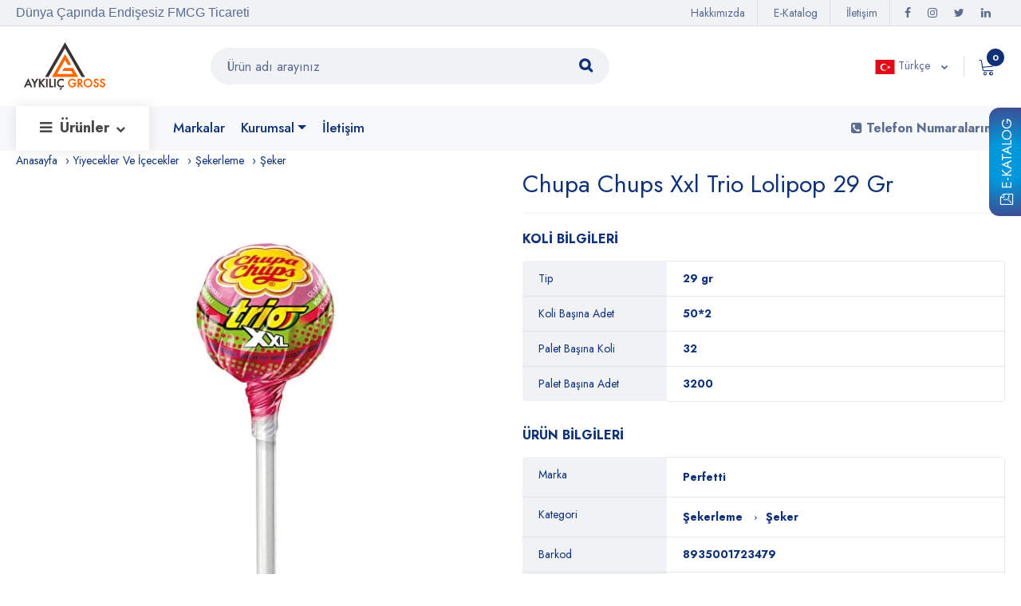

--- FILE ---
content_type: text/html;charset=UTF-8
request_url: https://www.expayglobal.com/urun/chupa-chups-xxl-trio-lolipop-29-gr.html
body_size: 10987
content:
<!DOCTYPE html>
<html lang="tr" >
<head>
    <meta charset="utf-8">
        <title>Chupa Chups Xxl Trio Lolipop 29 Gr | Expay Global</title>
        <meta name="description" content="Chupa Chups Xxl Trio Lolipop 29 Gr , Barkod : 8935001723479 , Perfetti" />
        <meta name="keywords" content="" />
        <link rel="canonical" href="https://www.expayglobal.com/urun/chupa-chups-xxl-trio-lolipop-29-gr.html" />
        <meta name="googlebot" content="Index, Follow" /><meta name="Robots" content="all, index, follow" /><meta name="revisit-after" content="1 DAY" />
        <link rel="alternate" href="https://www.expayglobal.com/en/product/chupa-chups-xxl-trio-lollipop-29-gr.html" hreflang="en"><link rel="alternate" href="https://www.expayglobal.com/ar/product/chupa-chups-xxl-trio-lollipop-29-gr.html" hreflang="ar"><link rel="alternate" href="https://www.expayglobal.com/urun/chupa-chups-xxl-trio-lolipop-29-gr.html" hreflang="x-default"><link rel="alternate" href="https://www.expayglobal.com/ru/tavar/chupa-chups-xxl-trio-lollipop-29-gr.html" hreflang="ru">
         
                <meta property="og:url" content="https://www.expayglobal.com/urun/chupa-chups-xxl-trio-lolipop-29-gr.html" />
                <meta property="og:title" content="Chupa Chups Xxl Trio Lolipop 29 Gr | Expay Global" />
                <meta property="og:description" content="Chupa Chups Xxl Trio Lolipop 29 Gr , Barkod : 8935001723479 , Perfetti" />
                <meta property="og:image" content="https://www.expayglobal.com/images/products/chupa-chups-xxl-trio-lollipop-29-gr.jpg" />
            
        <meta name="viewport" content="width=device-width, initial-scale=1.0">
        
            <meta http-equiv="X-UA-Compatible" content="IE=edge">
    <link rel="stylesheet prefetch" href="https://www.expayglobal.com/template/plugins/font-awesome/css/font-awesome.min.css">
    <link rel="stylesheet prefetch" href="https://www.expayglobal.com/template/fonts/Linearicons/Font/demo-files/demo.css">
    <!--Favicon-->
    <link rel="shortcut icon" href="https://www.expayglobal.com/template/img/expay.ico" type="image/x-icon">
    <link rel="dns-prefetch" href="//fonts.gstatic.com">
    <link rel="dns-prefetch" href="//fonts.googleapis.com" />
    <link rel="preconnect" href="https://fonts.gstatic.com/">
    <link rel="preconnect stylesheet prefetch " href="https://fonts.googleapis.com/css?family=Jost:400,500,600,700&amp;display=swap&amp;ver=1607580870">
    <link rel="stylesheet" href="https://www.expayglobal.com/template/plugins/bootstrap4/css/bootstrap.min.css">
    <link rel="stylesheet" href="https://www.expayglobal.com/template/plugins/owl-carousel/assets/owl.carousel.css">
    <link rel="stylesheet" href="https://www.expayglobal.com/template/plugins/slick/slick/slick.css">
  <link rel="stylesheet" href="https://www.expayglobal.com/template/plugins/lightGallery/dist/css/lightgallery.min.css">

    <link rel="stylesheet" href="https://www.expayglobal.com/template/plugins/select2/dist/css/select2.min.css">
   <link rel="stylesheet" href="https://www.expayglobal.com/template/plugins/lightGallery/dist/css/lightgallery.min.css">
    <link rel="stylesheet" href="https://www.expayglobal.com/template/plugins/rev/rev.css">
   <link rel="stylesheet" href="https://www.expayglobal.com/template/plugins/noUiSlider/nouislider.css">
    <link rel="stylesheet" href="https://www.expayglobal.com/template/plugins/animated/animated.css">
    <link rel="stylesheet" href="https://www.expayglobal.com/template/css/style.css?v=8">
    <link rel="stylesheet" href="https://www.expayglobal.com/template/css/home-13.css?v=7">
    
    <!-- Google tag (gtag.js) -->
    <script async src="https://www.googletagmanager.com/gtag/js?id=G-SSP4VYL13Q"></script>
    <script>
        window.dataLayer = window.dataLayer || [];
        function gtag(){dataLayer.push(arguments);}
        gtag('js', new Date());

        gtag('config', 'G-SSP4VYL13Q');
    </script>

</head>

<body>

<a class="ecats slidex"   href="https://www.expayglobal.com/e-katalog.html"><i class="fa fa-file-pdf-o"></i> E-Katalog</a>

<div class="ps-page">



    <header class="ps-header">
        <!--        <div class="ps-noti">-->
        <!--            <div class="container">-->
        <!--                <p class="m-0">Due to the <strong>COVID 19 </strong>epidemic, orders may be processed with a slight delay</p>-->
        <!--            </div><a class="ps-noti__close"><i class="icon-cross"></i></a>-->
        <!--        </div>-->
        <div class="ps-header__top">
            <div class="container">
                <div class="ps-header__text" data-aos="fade-down"> <strong class="arial"> Dünya Çapında Endişesiz FMCG Ticareti </strong> </div>
                <div class="ps-top__right" data-aos="fade-down">

                    <div class="ps-top__social">
                        <ul class="ps-social">
                            <li><a class="ps-social__link facebook" href="https://www.facebook.com/globalexpay/"><i class="fa fa-facebook"> </i><span class="ps-tooltip">Facebook</span></a></li>
                            <li><a class="ps-social__link instagram" href="https://www.instagram.com/expayglobal/"><i class="fa fa-instagram"></i><span class="ps-tooltip">Instagram</span></a></li>
                            <li><a class="ps-social__link twitter" href="https://twitter.com/expayglobal"><i class="fa fa-twitter"></i><span class="ps-tooltip">Twitter</span></a></li>
                            <li><a class="ps-social__link linkedin" href="https://www.linkedin.com/company/expay-global/"><i class="fa fa-linkedin"></i><span class="ps-tooltip">Linkedin</span></a></li>
                        </ul>
                    </div>
                    <ul class="menu-top">
                                                <li class="nav-item"><a class="nav-link" href="https://www.expayglobal.com/hakkimizda.html">Hakkımızda</a></li>
                        <li class="nav-item"><a class="nav-link" href="https://www.expayglobal.com/e-katalog.html">E-Katalog</a></li>
                        <!--                        <li class="nav-item"><a class="nav-link" href="--><!--">Blog</a></li>-->
                        <li class="nav-item"><a class="nav-link" href="https://www.expayglobal.com/iletisim.html">İletişim</a></li>
                    </ul>
                </div>
            </div>
        </div>
        <div class="ps-header__middle">
            <div class="container">
                <div class="ps-logo">
                    <a href="https://www.expayglobal.com/">
                        <img src="https://www.expayglobal.com/template/img/logo.svg"  alt="Dünya Çapında Endişesiz FMCG Ticareti">
                        <img class="sticky-logo" src="https://www.expayglobal.com/template/img/logo.svg" alt="Dünya Çapında Endişesiz FMCG Ticareti">
						
						  
                    </a>
                </div>
                <a class="ps-menu--sticky" href="javascript:void(0)"><i class="fa fa-bars"></i></a>
                <div class="ps-header__right">
                    <ul class="ps-header__icons">
                        <li><a class="ps-header__item open-search" href="javascript:void(0)"><i class="icon-magnifier"></i></a></li>
                        <li><a class="ps-header__item" href="javascript:void(0)" id="cart-mini"><i class="icon-cart-empty"></i><span class="badge sepet" id="sepet">0</span></a>
                            <div class="ps-cart--mini">
                                <div class="ps-cart__footer"><a class="ps-btn ps-btn--outline" href="https://www.expayglobal.com/cart.html">Sepeti Görüntüle</a> </div>
                            </div>
                        </li>
                    </ul>
                    <div class="ps-language-currency">
                        <a class="ps-dropdown-value" href="javascript:void(0);" data-toggle="modal" data-target="#popupLanguage">
                            <img class="language lazyload" data-src="https://www.expayglobal.com/images/tr.svg" alt="Türkçe"> Türkçe                        </a>
                    </div>

                    <div class="ps-header__search">
                        <form action="https://www.expayglobal.com/bul" method="GET" id="searchd">
                            <div class="ps-search-table">
                                <div class="input-group">
                                    <input class="form-control ps-input" name="q" type="text" placeholder="Ürün adı arayınız">
                                    <div class="input-group-append"><a href="javascript:void(0)" onclick="document.getElementById('searchd').submit();"><i class="fa fa-search"></i></a></div>
                                </div>
                            </div>
                        </form>
                        <!--                        ps-search--result-->
                    </div>
                </div>
            </div>
        </div>
        <div class="ps-navigation">
            <div class="container">
                <div class="ps-navigation__left">
                    <nav class="ps-main-menu">
                        <ul class="menu">
                            <li class="has-mega-menu product-menu"><a class="product-menu-a" href="https://www.expayglobal.com/urunler"> <i class="fa fa-bars"></i>Ürünler <span class="sub-toggle"><i class="fa fa-chevron-down"></i></span></a>
                                <div class="mega-menu">
                                    <div class="container">
                                        <div class="mega-menu__row">
                                                                                            <div class="mega-menu__column">
                                                    <h4>Ev Temizlik</h4>
                                                                                                            <ul class="sub-menu--mega">
                                                                                                                            <li><a href="https://www.expayglobal.com/deterjan">Deterjan</a></li>
                                                                                                                            <li><a href="https://www.expayglobal.com/yumusatici">Yumuşatıcı</a></li>
                                                                                                                            <li><a href="https://www.expayglobal.com/konsantre-yumusatici">Konsantre Yumuşatıcı</a></li>
                                                                                                                            <li><a href="https://www.expayglobal.com/bulasik-makinesi-deterjani">Bulaşık Makinesi Deterjanı</a></li>
                                                                                                                            <li><a href="https://www.expayglobal.com/tuvalet-temizleyici">Tuvalet Temizleyici</a></li>
                                                                                                                            <li><a href="https://www.expayglobal.com/yuzey-temizleyici">Yüzey Temizleyici</a></li>
                                                                                                                            <li><a href="https://www.expayglobal.com/hava-spreyleri">Hava Spreyleri</a></li>
                                                                                                                    </ul>
                                                                                                    </div>
                                                                                            <div class="mega-menu__column">
                                                    <h4>Güzellik Ve Kişisel Bakım</h4>
                                                                                                            <ul class="sub-menu--mega">
                                                                                                                            <li><a href="https://www.expayglobal.com/sac-bakimi">Saç Bakımı</a></li>
                                                                                                                            <li><a href="https://www.expayglobal.com/sampuan">Şampuan</a></li>
                                                                                                                            <li><a href="https://www.expayglobal.com/kozmetik">Kozmetik</a></li>
                                                                                                                            <li><a href="https://www.expayglobal.com/kadin-hijyenik-ped">Kadın Hijyenik Ped</a></li>
                                                                                                                            <li><a href="https://www.expayglobal.com/ilac">İlaç</a></li>
                                                                                                                            <li><a href="https://www.expayglobal.com/adam-jilet">Adam Jilet</a></li>
                                                                                                                            <li><a href="https://www.expayglobal.com/erkek-bakim">Erkek Bakım</a></li>
                                                                                                                    </ul>
                                                                                                    </div>
                                                                                            <div class="mega-menu__column">
                                                    <h4>Temizlik Bezleri</h4>
                                                                                                            <ul class="sub-menu--mega">
                                                                                                                            <li><a href="https://www.expayglobal.com/cocuk-bezi">Çocuk Bezi</a></li>
                                                                                                                            <li><a href="https://www.expayglobal.com/kagit">Kağıt</a></li>
                                                                                                                            <li><a href="https://www.expayglobal.com/islak-mendil">Islak Mendil</a></li>
                                                                                                                    </ul>
                                                                                                    </div>
                                                                                            <div class="mega-menu__column">
                                                    <h4>Ev Gereçleri</h4>
                                                                                                            <ul class="sub-menu--mega">
                                                                                                                            <li><a href="https://www.expayglobal.com/temizleyici">Temizleyici</a></li>
                                                                                                                            <li><a href="https://www.expayglobal.com/cakmak">Çakmak</a></li>
                                                                                                                            <li><a href="https://www.expayglobal.com/bardak">Bardak</a></li>
                                                                                                                    </ul>
                                                                                                    </div>
                                                                                            <div class="mega-menu__column">
                                                    <h4>Yiyecekler Ve İçecekler</h4>
                                                                                                            <ul class="sub-menu--mega">
                                                                                                                            <li><a href="https://www.expayglobal.com/anlik-icecekler">Anlık İçecekler</a></li>
                                                                                                                            <li><a href="https://www.expayglobal.com/tahil-urunleri">Tahıl Ürünleri</a></li>
                                                                                                                            <li><a href="https://www.expayglobal.com/bebek-mamasi">Bebek Maması</a></li>
                                                                                                                            <li><a href="https://www.expayglobal.com/sekerleme">Şekerleme</a></li>
                                                                                                                            <li><a href="https://www.expayglobal.com/pismis-urunler">Pişmiş Ürünler</a></li>
                                                                                                                            <li><a href="https://www.expayglobal.com/abur-cubur">Abur Cubur</a></li>
                                                                                                                            <li><a href="https://www.expayglobal.com/alkolsuz-icecekler">Alkolsüz İçecekler</a></li>
                                                                                                                    </ul>
                                                                                                    </div>
                                                                                    </div>
                                        <div class="ps-branch">
                                            <h3 class="ps-branch__title">Popüler Markalar</h3>
                                            <div class="ps-branch__box">
                                                                                                    <div class="ps-branch__item">
                                                        <a href="https://www.expayglobal.com/marka/unilever"><img class="lazyload" data-src="https://www.expayglobal.com/images/brands/unilever.png" height="96" width="200"></a>
                                                    </div>
                                                                                                    <div class="ps-branch__item">
                                                        <a href="https://www.expayglobal.com/marka/colgatepalmolive"><img class="lazyload" data-src="https://www.expayglobal.com/images/brands/colgatepalmolive.png" height="96" width="200"></a>
                                                    </div>
                                                                                                    <div class="ps-branch__item">
                                                        <a href="https://www.expayglobal.com/marka/reckitt-benckiser"><img class="lazyload" data-src="https://www.expayglobal.com/images/brands/reckitt-benckiser.png" height="96" width="200"></a>
                                                    </div>
                                                                                                    <div class="ps-branch__item">
                                                        <a href="https://www.expayglobal.com/marka/pg"><img class="lazyload" data-src="https://www.expayglobal.com/images/brands/pg.jpg" height="96" width="200"></a>
                                                    </div>
                                                                                                    <div class="ps-branch__item">
                                                        <a href="https://www.expayglobal.com/marka/henkel"><img class="lazyload" data-src="https://www.expayglobal.com/images/brands/henkel.png" height="96" width="200"></a>
                                                    </div>
                                                                                                    <div class="ps-branch__item">
                                                        <a href="https://www.expayglobal.com/marka/redbull"><img class="lazyload" data-src="https://www.expayglobal.com/images/brands/redbull.png" height="96" width="200"></a>
                                                    </div>
                                                                                                    <div class="ps-branch__item">
                                                        <a href="https://www.expayglobal.com/marka/coca-cola-company"><img class="lazyload" data-src="https://www.expayglobal.com/images/brands/coca-cola-company.png" height="96" width="200"></a>
                                                    </div>
                                                                                                    <div class="ps-branch__item">
                                                        <a href="https://www.expayglobal.com/marka/eti"><img class="lazyload" data-src="https://www.expayglobal.com/images/brands/eti.png" height="96" width="200"></a>
                                                    </div>
                                                                                                    <div class="ps-branch__item">
                                                        <a href="https://www.expayglobal.com/marka/ulker"><img class="lazyload" data-src="https://www.expayglobal.com/images/brands/ulker.png" height="96" width="200"></a>
                                                    </div>
                                                                                                    <div class="ps-branch__item">
                                                        <a href="https://www.expayglobal.com/marka/pringles"><img class="lazyload" data-src="https://www.expayglobal.com/images/brands/pringles.png" height="96" width="200"></a>
                                                    </div>
                                                                                            </div>
                                        </div>
                                    </div>
                                </div>
                            </li>
                            <li class="has-mega-menu padding-left-25"><a href="https://www.expayglobal.com/markalar">Markalar</a></li>
                            <li class="has-mega-menu dropdown">
                                <a  id="dropdownMenuButton" class=" dropdown-toggle " type="button" data-hover="dropdown" data-toggle="dropdown" aria-haspopup="true" aria-expanded="false" href="javascript:void(0)">Kurumsal</a>
                                <ul class="dropdown-menu overcss2" data-animations="fadeInDown" aria-labelledby="dropdownMenuButton">
                                    <li><a class="dropdown-item" href="https://www.expayglobal.com/hakkimizda.html">Hakkımızda</a></li>
                                    <li><a class="dropdown-item" href="https://www.expayglobal.com/oduller-sertifikalar.html">Ödüller & Sertifikalar</a></li>
                                    <li><a class="dropdown-item" href="https://www.expayglobal.com/basinda-biz.html">Basında Biz</a></li>
                                </ul>
                            </li>

                            <li class="has-mega-menu"><a href="https://www.expayglobal.com/iletisim.html">İletişim</a></li>
                        </ul>
                    </nav>
                </div>
                <div class="ps-navigation__right"><strong><a class="desktop-p" href="javascript:void "><i class="fa fa-phone-square"></i> Telefon Numaralarımız</a></strong></div>
            </div>
        </div>
    </header>
    <header class="ps-header ps-header--13 ps-header--mobile">
        <div class="ps-header__middle">
            <div class="container">
                <div class="ps-header__left">
                    <ul class="ps-header__icons">
                        <li><a class="ps-header__item open-search" href="javascript:void(0)"><i class="fa fa-search"></i></a></li>
                    </ul>
                </div>
                <div class="ps-logo"><a href="https://www.expayglobal.com/"> <img src="https://www.expayglobal.com/template/img/logo.svg" alt="Dünya Çapında Endişesiz FMCG Ticareti"></a></div>
                <div class="ps-header__right">
                    <ul class="ps-header__icons">
                        <li><a class="ps-header__item" href="https://www.expayglobal.com/cart.html"><i class="icon-cart-empty"></i><span class="badge sepet" id="sepet1">0</span></a></li>
                    </ul>
                </div>
            </div>
        </div>
    </header>
    
<div class="ps-page--product ps-page--product1">
    <div class="container">
        <ul class="ps-breadcrumb">
            <li class="ps-breadcrumb__item"><a href="https://www.expayglobal.com/">Anasayfa</a></li>
            <li class="ps-breadcrumb__item"><a href="https://www.expayglobal.com/yiyecekler-ve-icecekler">Yiyecekler Ve İçecekler</a></li>
            <li class="ps-breadcrumb__item"><a href="https://www.expayglobal.com/sekerleme">Şekerleme</a></li>
            <li class="ps-breadcrumb__item active" aria-current="page"><a href="https://www.expayglobal.com/seker">Şeker</a></li>
<!--            <li class="ps-breadcrumb__item active" aria-current="page">--><!--</li>-->
        </ul>
        <div class="ps-page__content">
            <div class="row">
                <div class="col-12 col-md-12">
                    <div class="ps-product--detail">
                        <div class="row">
                            <div class="col-12 col-xl-6">
                                <div class="ps-product--gallery">
                                    <div class="ps-product__thumbnail">
                                        <div class="slide picZoomer" ><img class="  galleryJS"  src="https://www.expayglobal.com/images/products/chupa-chups-xxl-trio-lollipop-29-gr.jpg" alt="Chupa Chups Xxl Trio Lolipop 29 Gr" /></div>
                                    </div>
                                    <div class="ps-product__type">

                                    </div>
                                    <div class="ps-product__social">
                                        <!-- ShareThis BEGIN --><div class="sharethis-inline-share-buttons"></div><!-- ShareThis END -->
                                    </div>

                                </div>
                            </div>
                            <div class="col-12 col-xl-6">
                                <div class="ps-product__info">


                                    <h1 class="ps-product__title">Chupa Chups Xxl Trio Lolipop 29 Gr</h1>

                                    <div class="ps-product__desc">
                                        <div class="ps-table__name">KOLİ BİLGİLERİ</div>
                                        <table class="table ps-table ps-table--oriented">
                                            <tbody>
                                                <tr>
                                                    <th class="ps-table__th">Tip</th>
                                                    <td>29 gr</td>
                                                </tr>
                                                <tr>
                                                    <th class="ps-table__th">Koli Başına Adet</th>
                                                    <td>50*2</td>
                                                </tr>
                                                <tr>
                                                    <th class="ps-table__th">Palet Başına Koli</th>
                                                    <td>32</td>
                                                </tr>
                                                <tr>
                                                    <th class="ps-table__th">Palet Başına Adet</th>
                                                    <td>3200</td>
                                                </tr>
                                            </tbody>
                                        </table>
                                        <div class="ps-table__name">ÜRÜN BİLGİLERİ</div>

                                        <style>
                                            .ps-product--detail .ps-product__desc li::before {
                                                content: '\203A';
                                                display: inline-block;
                                                border-radius: 50%;
                                                margin: 0 10px;
                                                color: #103178;
                                            }
                                            .ps-breadcrumb{
                                                padding: 0 !important;
                                            }
                                            .ps-product__desc li:first-child::before{
                                                content: ' ';
                                                margin: 0;
                                            }

                                            .ps-table--oriented tr td a{
                                                color: #103178;
                                                font-weight: bold;
                                            }

                                        </style>

                                        <table class="table ps-table ps-table--oriented">
                                            <tbody>
                                            <tr>
                                                <th class="ps-table__th">Marka</th>
                                                <td>
                                                                                                        <ul class="ps-breadcrumb">
                                                                                                                <li class="ps-breadcrumb__item"><a href="https://www.expayglobal.com/marka/perfetti">Perfetti</a></li>
                                                    </ul>

                                                </td>
                                            </tr>
                                            <tr>
                                                <th class="ps-table__th">Kategori</th>
                                                <td>
                                                    <ul class="ps-breadcrumb">
                                                        <li class="ps-breadcrumb__item"><a href="https://www.expayglobal.com/sekerleme">Şekerleme</a></li>
                                                        <li class="ps-breadcrumb__item"><a href="https://www.expayglobal.com/seker">Şeker</a></li>
                                                    </ul>
                                                </td>
                                            </tr>
                                            <tr>
                                                <th class="ps-table__th">Barkod</th>
                                                <td>8935001723479</td>
                                            </tr>
                                            <tr>
                                                <th class="ps-table__th">Koli Barkodu</th>
                                                <td></td>
                                            </tr>
                                            </tbody>
                                        </table>

                                    </div>

                                    <div class="ps-product__meta">
<!--                                        <span class="ps-product__price">$77.65</span>-->



                                            <div class="row">
                                                <div class="col-md-4">
                                                    <div class="ps-product__quantity">
                                                        <div class="def-number-input number-input safari_only">
                                                            <button class="minus" onclick="this.parentNode.querySelector('input[type=number]').stepDown()"><i class="icon-minus"></i></button>
                                                            <input class="quantity" min="0" name="quantity" value="1" type="number"  aria-label="Lütfen Tutarı Girin" id="adet2275" />
                                                            <button class="plus" onclick="this.parentNode.querySelector('input[type=number]').stepUp()"><i class="icon-plus"></i></button>
                                                        </div>
                                                    </div>
                                                </div>
                                                <input type="hidden" id="boxtype2275" value="Palet">
                                                <input type="hidden" id="product_id2275" value="2275">
                                                <div class="col-md-3 padding-bottom-15">
                                                    <a class="ps-btn ps-btn--gray dropdown-toggle font-size-17px colorhover"   type="button" data-toggle="dropdown" aria-haspopup="true" aria-expanded="false" id="type2275">Palet</a>
                                                    <div class="dropdown-menu type">
                                                        <a href="javascript:void(0)" class="dropdown-item font-size-15px" id="Piece" data-id="2275">Tip</a>
                                                        <a href="javascript:void(0)" class="dropdown-item font-size-15px" id="Box" data-id="2275">Koli</a>
                                                        <a href="javascript:void(0)" class="dropdown-item font-size-15px" id="Pallet" data-id="2275">Palet</a>
                                                    </div>
                                                </div>
                                                <div class="col-md-5">
                                                    <div class="ps-product__cart"><a class="ps-btn ps-btn--warning addcart"  data-id="2275" href="javascript:void(0)">Sepete ekle</a></div>
                                                </div>
                                            </div>
                                                    <div class="whatsapp">
            <a href="https://wa.me/+905342620467?text=Chupa+Chups+Xxl+Trio+Lolipop+29+Gr+hakk%C4%B1nda+bilgi+alabilirmiyiz" class="btn btn-success btn-block">
                <img src="https://www.expayglobal.com/template/img/whatsapp.svg" alt="whatsapp" class="animate__animated animate__infinite animate__jello">
                Whatsapp'tan Teklif Alın            </a>
        </div>
                                            </div>
                                </div>
                            </div>
                        </div>
                    </div>
                </div>
            </div>
        </div>
    </div>
    <section class="ps-section--also" data-background="https://www.expayglobal.com/template/img/related-bg.jpg">
        <div class="container">
            <h3 class="ps-section__title">Müşteri ayrıca satın aldı</h3>
            <div class="ps-section__carousel">
                <div class="owl-carousel" data-owl-auto="true" data-owl-loop="true" data-owl-speed="2000" data-owl-gap="0" data-owl-nav="true" data-owl-dots="true" data-owl-item="5" data-owl-item-xs="2" data-owl-item-sm="2" data-owl-item-md="3" data-owl-item-lg="5" data-owl-item-xl="5" data-owl-duration="1000" data-owl-mousedrag="on">
                                            <div class="ps-product ps-product--standard">
                            <div class="ps-product__thumbnail matchheight">
                                <a class="ps-product__image" href="https://www.expayglobal.com/urun/olips-seker-taze-meyveler-28-gr.html">
                                    <figure class="height-250px ">
                                        <img class="max-height-250px pbottom" src="https://www.expayglobal.com/image/300x300-2/r/images/products/olips-candy-stick-frest-fruits-28-gr.jpg" alt="Olips Şeker Taze Meyveler 28 Gr" />
                                    </figure>
                                </a>
                                <div class="ps-product__actions">
                                    <div class="ps-product__item" data-toggle="tooltip" data-placement="left" title="Hızlı Görüntüleme"><a href="#" data-toggle="modal" data-target="#popupQuickview2119"><i class="fa fa-search"></i></a></div>
                                 </div>
                            </div>
                            <div class="ps-product__content">
                                <h5 class="ps-product__title"><a href="https://www.expayglobal.com/urun/olips-seker-taze-meyveler-28-gr.html">Olips Şeker Taze Meyveler 28 Gr</a></h5>
                            </div>
                        </div>
                                            <div class="ps-product ps-product--standard">
                            <div class="ps-product__thumbnail matchheight">
                                <a class="ps-product__image" href="https://www.expayglobal.com/urun/ulker-yupo-jelly-portakal-halkasi-70-gr.html">
                                    <figure class="height-250px ">
                                        <img class="max-height-250px pbottom" src="https://www.expayglobal.com/image/300x300-2/r/images/products/ulker-yupo-jelly-orange-ring-70-gr.jpg" alt="Ülker Yupo Jelly Portakal Halkası 70 Gr" />
                                    </figure>
                                </a>
                                <div class="ps-product__actions">
                                    <div class="ps-product__item" data-toggle="tooltip" data-placement="left" title="Hızlı Görüntüleme"><a href="#" data-toggle="modal" data-target="#popupQuickview2645"><i class="fa fa-search"></i></a></div>
                                 </div>
                            </div>
                            <div class="ps-product__content">
                                <h5 class="ps-product__title"><a href="https://www.expayglobal.com/urun/ulker-yupo-jelly-portakal-halkasi-70-gr.html">Ülker Yupo Jelly Portakal Halkası 70 Gr</a></h5>
                            </div>
                        </div>
                                            <div class="ps-product ps-product--standard">
                            <div class="ps-product__thumbnail matchheight">
                                <a class="ps-product__image" href="https://www.expayglobal.com/urun/olips-seker-mentol-okaliptus-28-gr.html">
                                    <figure class="height-250px ">
                                        <img class="max-height-250px pbottom" src="https://www.expayglobal.com/image/300x300-2/r/images/products/olips-candy-stick-menthol-eucalyptus-28-gr.jpg" alt="Olips Şeker Mentol & Okaliptüs 28 Gr" />
                                    </figure>
                                </a>
                                <div class="ps-product__actions">
                                    <div class="ps-product__item" data-toggle="tooltip" data-placement="left" title="Hızlı Görüntüleme"><a href="#" data-toggle="modal" data-target="#popupQuickview2117"><i class="fa fa-search"></i></a></div>
                                 </div>
                            </div>
                            <div class="ps-product__content">
                                <h5 class="ps-product__title"><a href="https://www.expayglobal.com/urun/olips-seker-mentol-okaliptus-28-gr.html">Olips Şeker Mentol & Okaliptüs 28 Gr</a></h5>
                            </div>
                        </div>
                                            <div class="ps-product ps-product--standard">
                            <div class="ps-product__thumbnail matchheight">
                                <a class="ps-product__image" href="https://www.expayglobal.com/urun/kervan-gida-bebeto-sour-stick-watermelon-35-grx12.html">
                                    <figure class="height-250px ">
                                        <img class="max-height-250px pbottom" src="https://www.expayglobal.com/image/300x300-2/r/images/products/kervan-gida-bebeto-sour-stick-watermelon-35-grx12.jpg" alt="Kervan Gıda Bebeto Sour Stick Watermelon 35 Grx12" />
                                    </figure>
                                </a>
                                <div class="ps-product__actions">
                                    <div class="ps-product__item" data-toggle="tooltip" data-placement="left" title="Hızlı Görüntüleme"><a href="#" data-toggle="modal" data-target="#popupQuickview3073"><i class="fa fa-search"></i></a></div>
                                 </div>
                            </div>
                            <div class="ps-product__content">
                                <h5 class="ps-product__title"><a href="https://www.expayglobal.com/urun/kervan-gida-bebeto-sour-stick-watermelon-35-grx12.html">Kervan Gıda Bebeto Sour Stick Watermelon 35 Grx12</a></h5>
                            </div>
                        </div>
                                            <div class="ps-product ps-product--standard">
                            <div class="ps-product__thumbnail matchheight">
                                <a class="ps-product__image" href="https://www.expayglobal.com/urun/kervan-gida-bebeto-jelly-candy-halloweeen-bat-250-grx18.html">
                                    <figure class="height-250px ">
                                        <img class="max-height-250px pbottom" src="https://www.expayglobal.com/image/300x300-2/r/images/products/kervan-gida-bebeto-jelly-candy-halloweeen-bat-250-grx18.jpg" alt="Kervan Gıda Bebeto Jelly Candy Halloweeen Bat  250 Grx18" />
                                    </figure>
                                </a>
                                <div class="ps-product__actions">
                                    <div class="ps-product__item" data-toggle="tooltip" data-placement="left" title="Hızlı Görüntüleme"><a href="#" data-toggle="modal" data-target="#popupQuickview3068"><i class="fa fa-search"></i></a></div>
                                 </div>
                            </div>
                            <div class="ps-product__content">
                                <h5 class="ps-product__title"><a href="https://www.expayglobal.com/urun/kervan-gida-bebeto-jelly-candy-halloweeen-bat-250-grx18.html">Kervan Gıda Bebeto Jelly Candy Halloweeen Bat  250 Grx18</a></h5>
                            </div>
                        </div>
                                            <div class="ps-product ps-product--standard">
                            <div class="ps-product__thumbnail matchheight">
                                <a class="ps-product__image" href="https://www.expayglobal.com/urun/kent-seker-cesitleri-375-gr.html">
                                    <figure class="height-250px ">
                                        <img class="max-height-250px pbottom" src="https://www.expayglobal.com/image/300x300-2/r/images/products/kent-candy-assortment-375-gr.jpg" alt="Kent Şeker Çeşitleri 375 Gr" />
                                    </figure>
                                </a>
                                <div class="ps-product__actions">
                                    <div class="ps-product__item" data-toggle="tooltip" data-placement="left" title="Hızlı Görüntüleme"><a href="#" data-toggle="modal" data-target="#popupQuickview2197"><i class="fa fa-search"></i></a></div>
                                 </div>
                            </div>
                            <div class="ps-product__content">
                                <h5 class="ps-product__title"><a href="https://www.expayglobal.com/urun/kent-seker-cesitleri-375-gr.html">Kent Şeker Çeşitleri 375 Gr</a></h5>
                            </div>
                        </div>
                                            <div class="ps-product ps-product--standard">
                            <div class="ps-product__thumbnail matchheight">
                                <a class="ps-product__image" href="https://www.expayglobal.com/urun/jelibon-seker-versiyonlar-80-gr.html">
                                    <figure class="height-250px ">
                                        <img class="max-height-250px pbottom" src="https://www.expayglobal.com/image/300x300-2/r/images/products/jelibon-candy-african-80-gr.jpg" alt="Jelibon Şeker (Versiyonlar) 80 Gr" />
                                    </figure>
                                </a>
                                <div class="ps-product__actions">
                                    <div class="ps-product__item" data-toggle="tooltip" data-placement="left" title="Hızlı Görüntüleme"><a href="#" data-toggle="modal" data-target="#popupQuickview2141"><i class="fa fa-search"></i></a></div>
                                 </div>
                            </div>
                            <div class="ps-product__content">
                                <h5 class="ps-product__title"><a href="https://www.expayglobal.com/urun/jelibon-seker-versiyonlar-80-gr.html">Jelibon Şeker (Versiyonlar) 80 Gr</a></h5>
                            </div>
                        </div>
                                            <div class="ps-product ps-product--standard">
                            <div class="ps-product__thumbnail matchheight">
                                <a class="ps-product__image" href="https://www.expayglobal.com/urun/toybox-pamuk-seker-36x20-gr.html">
                                    <figure class="height-250px ">
                                        <img class="max-height-250px pbottom" src="https://www.expayglobal.com/image/300x300-2/r/images/products/toybox-cotton-candy-36x20-gr.jpg" alt="Toybox Pamuk Şeker 36X20 Gr" />
                                    </figure>
                                </a>
                                <div class="ps-product__actions">
                                    <div class="ps-product__item" data-toggle="tooltip" data-placement="left" title="Hızlı Görüntüleme"><a href="#" data-toggle="modal" data-target="#popupQuickview3052"><i class="fa fa-search"></i></a></div>
                                 </div>
                            </div>
                            <div class="ps-product__content">
                                <h5 class="ps-product__title"><a href="https://www.expayglobal.com/urun/toybox-pamuk-seker-36x20-gr.html">Toybox Pamuk Şeker 36X20 Gr</a></h5>
                            </div>
                        </div>
                                            <div class="ps-product ps-product--standard">
                            <div class="ps-product__thumbnail matchheight">
                                <a class="ps-product__image" href="https://www.expayglobal.com/urun/mentos-2-saat-clean-breath-plastik-dispenser-naneli-seker-21-gr.html">
                                    <figure class="height-250px ">
                                        <img class="max-height-250px pbottom" src="https://www.expayglobal.com/image/300x300-2/r/images/products/mentos-2-hours-clean-breath-plastic-dispenser-mint-candy-21-gr.jpg" alt="Mentos 2 Saat Clean Breath Plastik Dispenser Naneli Şeker 21 Gr" />
                                    </figure>
                                </a>
                                <div class="ps-product__actions">
                                    <div class="ps-product__item" data-toggle="tooltip" data-placement="left" title="Hızlı Görüntüleme"><a href="#" data-toggle="modal" data-target="#popupQuickview2264"><i class="fa fa-search"></i></a></div>
                                 </div>
                            </div>
                            <div class="ps-product__content">
                                <h5 class="ps-product__title"><a href="https://www.expayglobal.com/urun/mentos-2-saat-clean-breath-plastik-dispenser-naneli-seker-21-gr.html">Mentos 2 Saat Clean Breath Plastik Dispenser Naneli Şeker 21 Gr</a></h5>
                            </div>
                        </div>
                                            <div class="ps-product ps-product--standard">
                            <div class="ps-product__thumbnail matchheight">
                                <a class="ps-product__image" href="https://www.expayglobal.com/urun/chupa-chups-crazy-dips-cilekli-seker-16-gr.html">
                                    <figure class="height-250px ">
                                        <img class="max-height-250px pbottom" src="https://www.expayglobal.com/image/300x300-2/r/images/products/chupa-chups-crazy-dips-strawberry-candy-16-gr.jpg" alt="Chupa Chups Crazy Dıps Çilekli Şeker 16 Gr" />
                                    </figure>
                                </a>
                                <div class="ps-product__actions">
                                    <div class="ps-product__item" data-toggle="tooltip" data-placement="left" title="Hızlı Görüntüleme"><a href="#" data-toggle="modal" data-target="#popupQuickview2271"><i class="fa fa-search"></i></a></div>
                                 </div>
                            </div>
                            <div class="ps-product__content">
                                <h5 class="ps-product__title"><a href="https://www.expayglobal.com/urun/chupa-chups-crazy-dips-cilekli-seker-16-gr.html">Chupa Chups Crazy Dıps Çilekli Şeker 16 Gr</a></h5>
                            </div>
                        </div>
                                    </div>
            </div>
        </div>
    </section>
</div>
                <div class="modal fade popupQuickview" id="popupQuickview3343" data-backdrop="static" data-keyboard="false" tabindex="-1" aria-hidden="true">
                    <div class="modal-dialog modal-xl modal-dialog-centered ps-quickview">
                        <div class="modal-content">
                            <div class="modal-body">
                                <div class="wrap-modal-slider container-fluid ps-quickview__body">
                                    <button class="close ps-quickview__close" type="button" data-dismiss="modal" aria-label="Close"><span aria-hidden="true">&times;</span></button>
                                    <div class="ps-product--detail">
                                        <div class="row">
                                            <div class="col-12 col-xl-5">
                                                <div class="ps-product--gallery">
                                                    <div class="ps-product__thumbnail">
                                                        <div class="slide"><img src="https://www.expayglobal.com/images/products/aldiva-jelox-moonic-fruit-flavored-soft-jelly-20-gr.jpg" alt="Aldiva Jelox Moonic Meyve Aromalı Yumuşak Jöle 20 Gr" /></div>
                                                    </div>
                                                </div>
                                            </div>
                                            <div class="col-12 col-xl-7">
                                                <div class="ps-product__info">

                                                    <div class="ps-product__title"><a href="https://www.expayglobal.com/urun/aldiva-jelox-moonic-meyve-aromali-yumusak-jole-20-gr.html">Aldiva Jelox Moonic Meyve Aromalı Yumuşak Jöle 20 Gr</a></div>

                                                    <table class="table ps-table ps-table--oriented">
                                                        <tbody>
                                                        <tr>
                                                            <th class="ps-table__th">Tip</th>
                                                            <td>20 gr </td>
                                                        </tr>
                                                        <tr>
                                                            <th class="ps-table__th">Marka</th>
                                                            <td>
                                                                
                                                                <ul class="ps-breadcrumb">
                                                                                                                                        <li class="ps-breadcrumb__item"><a href="https://www.expayglobal.com/marka/aldiva">Aldiva</a></li>
                                                                </ul>

                                                            </td>
                                                        </tr>
                                                        <tr>
                                                            <th class="ps-table__th">Kategori</th>
                                                            <td>
                                                                <ul class="ps-breadcrumb">
                                                                    <li class="ps-breadcrumb__item"><a href="https://www.expayglobal.com/yiyecekler-ve-icecekler">Yiyecekler Ve İçecekler</a></li>
                                                                    <li class="ps-breadcrumb__item"><a href="https://www.expayglobal.com/sekerleme">Şekerleme</a></li>
                                                                    <li class="ps-breadcrumb__item"><a href="https://www.expayglobal.com/seker">Şeker</a></li>
                                                                </ul>
                                                            </td>
                                                        </tr>
                                                        <tr>
                                                            <th class="ps-table__th">Barkod</th>
                                                            <td></td>
                                                        </tr>
                                                        <tr>
                                                            <th class="ps-table__th">Koli Barkodu</th>
                                                            <td></td>
                                                        </tr>
                                                        </tbody>
                                                    </table>

                                                    <div class="row">
                                                        <div class="col-md-4">
                                                            <div class="ps-product__quantity">
                                                                <div class="def-number-input number-input safari_only">
                                                                    <button class="minus" onclick="this.parentNode.querySelector('input[type=number]').stepDown()"><i class="icon-minus"></i></button>
                                                                    <input class="quantity" min="0" name="quantity" value="1" type="number"  aria-label="Lütfen Tutarı Girin" id="adet3343" />
                                                                    <button class="plus" onclick="this.parentNode.querySelector('input[type=number]').stepUp()"><i class="icon-plus"></i></button>
                                                                </div>
                                                            </div>
                                                        </div>
                                                        <input type="hidden" id="boxtype3343" value="Palet">
                                                        <input type="hidden" id="product_id3343" value="3343">
                                                        <div class="col-md-3 padding-bottom-15">
                                                            <a class="ps-btn ps-btn--gray dropdown-toggle font-size-17px colorhover" data-id="3343" type="button" data-toggle="dropdown" aria-haspopup="true" aria-expanded="false" id="type3343">Palet</a>
                                                            <div class="dropdown-menu type">
                                                                <a href="javascript:void(0)" class="dropdown-item font-size-15px" id="Piece" data-id="3343">Tip</a>
                                                                <a href="javascript:void(0)" class="dropdown-item font-size-15px" id="Box" data-id="3343">Koli</a>
                                                                <a href="javascript:void(0)" class="dropdown-item font-size-15px" id="Pallet" data-id="3343">Palet</a>
                                                            </div>
                                                        </div>
                                                        <div class="col-md-5">
                                                            <div class="ps-product__cart"> <a class="ps-btn ps-btn--warning addcart" data-id="3343" href="javascript:void(0)">Sepete ekle</a></div>
                                                        </div>
                                                    </div>
                                                </div>
                                                        <div class="whatsapp">
            <a href="https://wa.me/+905342620467?text=Aldiva+Jelox+Moonic+Meyve+Aromal%C4%B1+Yumu%C5%9Fak+J%C3%B6le+20+Gr+hakk%C4%B1nda+bilgi+alabilirmiyiz" class="btn btn-success btn-block">
                <img src="https://www.expayglobal.com/template/img/whatsapp.svg" alt="whatsapp" class="animate__animated animate__infinite animate__jello">
                Whatsapp'tan Teklif Alın            </a>
        </div>
                                                    </div>
                                        </div>
                                    </div>
                                </div>
                            </div>
                        </div>
                    </div>
                </div>
                            <div class="modal fade popupQuickview" id="popupQuickview2194" data-backdrop="static" data-keyboard="false" tabindex="-1" aria-hidden="true">
                    <div class="modal-dialog modal-xl modal-dialog-centered ps-quickview">
                        <div class="modal-content">
                            <div class="modal-body">
                                <div class="wrap-modal-slider container-fluid ps-quickview__body">
                                    <button class="close ps-quickview__close" type="button" data-dismiss="modal" aria-label="Close"><span aria-hidden="true">&times;</span></button>
                                    <div class="ps-product--detail">
                                        <div class="row">
                                            <div class="col-12 col-xl-5">
                                                <div class="ps-product--gallery">
                                                    <div class="ps-product__thumbnail">
                                                        <div class="slide"><img src="https://www.expayglobal.com/images/products/topitop-candies-fruity-132-gr.jpg" alt="Topitop Şekerler Meyveli 132 Gr" /></div>
                                                    </div>
                                                </div>
                                            </div>
                                            <div class="col-12 col-xl-7">
                                                <div class="ps-product__info">

                                                    <div class="ps-product__title"><a href="https://www.expayglobal.com/urun/topitop-sekerler-meyveli-132-gr.html">Topitop Şekerler Meyveli 132 Gr</a></div>

                                                    <table class="table ps-table ps-table--oriented">
                                                        <tbody>
                                                        <tr>
                                                            <th class="ps-table__th">Tip</th>
                                                            <td>132 gr </td>
                                                        </tr>
                                                        <tr>
                                                            <th class="ps-table__th">Marka</th>
                                                            <td>
                                                                
                                                                <ul class="ps-breadcrumb">
                                                                                                                                        <li class="ps-breadcrumb__item"><a href="https://www.expayglobal.com/marka/mondelez">Mondelez</a></li>
                                                                </ul>

                                                            </td>
                                                        </tr>
                                                        <tr>
                                                            <th class="ps-table__th">Kategori</th>
                                                            <td>
                                                                <ul class="ps-breadcrumb">
                                                                    <li class="ps-breadcrumb__item"><a href="https://www.expayglobal.com/yiyecekler-ve-icecekler">Yiyecekler Ve İçecekler</a></li>
                                                                    <li class="ps-breadcrumb__item"><a href="https://www.expayglobal.com/sekerleme">Şekerleme</a></li>
                                                                    <li class="ps-breadcrumb__item"><a href="https://www.expayglobal.com/seker">Şeker</a></li>
                                                                </ul>
                                                            </td>
                                                        </tr>
                                                        <tr>
                                                            <th class="ps-table__th">Barkod</th>
                                                            <td></td>
                                                        </tr>
                                                        <tr>
                                                            <th class="ps-table__th">Koli Barkodu</th>
                                                            <td></td>
                                                        </tr>
                                                        </tbody>
                                                    </table>

                                                    <div class="row">
                                                        <div class="col-md-4">
                                                            <div class="ps-product__quantity">
                                                                <div class="def-number-input number-input safari_only">
                                                                    <button class="minus" onclick="this.parentNode.querySelector('input[type=number]').stepDown()"><i class="icon-minus"></i></button>
                                                                    <input class="quantity" min="0" name="quantity" value="1" type="number"  aria-label="Lütfen Tutarı Girin" id="adet2194" />
                                                                    <button class="plus" onclick="this.parentNode.querySelector('input[type=number]').stepUp()"><i class="icon-plus"></i></button>
                                                                </div>
                                                            </div>
                                                        </div>
                                                        <input type="hidden" id="boxtype2194" value="Palet">
                                                        <input type="hidden" id="product_id2194" value="2194">
                                                        <div class="col-md-3 padding-bottom-15">
                                                            <a class="ps-btn ps-btn--gray dropdown-toggle font-size-17px colorhover" data-id="2194" type="button" data-toggle="dropdown" aria-haspopup="true" aria-expanded="false" id="type2194">Palet</a>
                                                            <div class="dropdown-menu type">
                                                                <a href="javascript:void(0)" class="dropdown-item font-size-15px" id="Piece" data-id="2194">Tip</a>
                                                                <a href="javascript:void(0)" class="dropdown-item font-size-15px" id="Box" data-id="2194">Koli</a>
                                                                <a href="javascript:void(0)" class="dropdown-item font-size-15px" id="Pallet" data-id="2194">Palet</a>
                                                            </div>
                                                        </div>
                                                        <div class="col-md-5">
                                                            <div class="ps-product__cart"> <a class="ps-btn ps-btn--warning addcart" data-id="2194" href="javascript:void(0)">Sepete ekle</a></div>
                                                        </div>
                                                    </div>
                                                </div>
                                                        <div class="whatsapp">
            <a href="https://wa.me/+905342620467?text=Topitop+%C5%9Eekerler+Meyveli+132+Gr+hakk%C4%B1nda+bilgi+alabilirmiyiz" class="btn btn-success btn-block">
                <img src="https://www.expayglobal.com/template/img/whatsapp.svg" alt="whatsapp" class="animate__animated animate__infinite animate__jello">
                Whatsapp'tan Teklif Alın            </a>
        </div>
                                                    </div>
                                        </div>
                                    </div>
                                </div>
                            </div>
                        </div>
                    </div>
                </div>
                            <div class="modal fade popupQuickview" id="popupQuickview2138" data-backdrop="static" data-keyboard="false" tabindex="-1" aria-hidden="true">
                    <div class="modal-dialog modal-xl modal-dialog-centered ps-quickview">
                        <div class="modal-content">
                            <div class="modal-body">
                                <div class="wrap-modal-slider container-fluid ps-quickview__body">
                                    <button class="close ps-quickview__close" type="button" data-dismiss="modal" aria-label="Close"><span aria-hidden="true">&times;</span></button>
                                    <div class="ps-product--detail">
                                        <div class="row">
                                            <div class="col-12 col-xl-5">
                                                <div class="ps-product--gallery">
                                                    <div class="ps-product__thumbnail">
                                                        <div class="slide"><img src="https://www.expayglobal.com/images/products/yumiyum-candy-stick-in-jar-orange-6-7-gr.jpg" alt="Yumiyum Şeker Kavanozda  6.7 Gr X120" /></div>
                                                    </div>
                                                </div>
                                            </div>
                                            <div class="col-12 col-xl-7">
                                                <div class="ps-product__info">

                                                    <div class="ps-product__title"><a href="https://www.expayglobal.com/urun/yumiyum-seker-kavanozda-6-7-gr-x120.html">Yumiyum Şeker Kavanozda  6.7 Gr X120</a></div>

                                                    <table class="table ps-table ps-table--oriented">
                                                        <tbody>
                                                        <tr>
                                                            <th class="ps-table__th">Tip</th>
                                                            <td>6.7 gr </td>
                                                        </tr>
                                                        <tr>
                                                            <th class="ps-table__th">Marka</th>
                                                            <td>
                                                                
                                                                <ul class="ps-breadcrumb">
                                                                                                                                        <li class="ps-breadcrumb__item"><a href="https://www.expayglobal.com/marka/mondelez">Mondelez</a></li>
                                                                </ul>

                                                            </td>
                                                        </tr>
                                                        <tr>
                                                            <th class="ps-table__th">Kategori</th>
                                                            <td>
                                                                <ul class="ps-breadcrumb">
                                                                    <li class="ps-breadcrumb__item"><a href="https://www.expayglobal.com/yiyecekler-ve-icecekler">Yiyecekler Ve İçecekler</a></li>
                                                                    <li class="ps-breadcrumb__item"><a href="https://www.expayglobal.com/sekerleme">Şekerleme</a></li>
                                                                    <li class="ps-breadcrumb__item"><a href="https://www.expayglobal.com/seker">Şeker</a></li>
                                                                </ul>
                                                            </td>
                                                        </tr>
                                                        <tr>
                                                            <th class="ps-table__th">Barkod</th>
                                                            <td>8690515223616</td>
                                                        </tr>
                                                        <tr>
                                                            <th class="ps-table__th">Koli Barkodu</th>
                                                            <td></td>
                                                        </tr>
                                                        </tbody>
                                                    </table>

                                                    <div class="row">
                                                        <div class="col-md-4">
                                                            <div class="ps-product__quantity">
                                                                <div class="def-number-input number-input safari_only">
                                                                    <button class="minus" onclick="this.parentNode.querySelector('input[type=number]').stepDown()"><i class="icon-minus"></i></button>
                                                                    <input class="quantity" min="0" name="quantity" value="1" type="number"  aria-label="Lütfen Tutarı Girin" id="adet2138" />
                                                                    <button class="plus" onclick="this.parentNode.querySelector('input[type=number]').stepUp()"><i class="icon-plus"></i></button>
                                                                </div>
                                                            </div>
                                                        </div>
                                                        <input type="hidden" id="boxtype2138" value="Palet">
                                                        <input type="hidden" id="product_id2138" value="2138">
                                                        <div class="col-md-3 padding-bottom-15">
                                                            <a class="ps-btn ps-btn--gray dropdown-toggle font-size-17px colorhover" data-id="2138" type="button" data-toggle="dropdown" aria-haspopup="true" aria-expanded="false" id="type2138">Palet</a>
                                                            <div class="dropdown-menu type">
                                                                <a href="javascript:void(0)" class="dropdown-item font-size-15px" id="Piece" data-id="2138">Tip</a>
                                                                <a href="javascript:void(0)" class="dropdown-item font-size-15px" id="Box" data-id="2138">Koli</a>
                                                                <a href="javascript:void(0)" class="dropdown-item font-size-15px" id="Pallet" data-id="2138">Palet</a>
                                                            </div>
                                                        </div>
                                                        <div class="col-md-5">
                                                            <div class="ps-product__cart"> <a class="ps-btn ps-btn--warning addcart" data-id="2138" href="javascript:void(0)">Sepete ekle</a></div>
                                                        </div>
                                                    </div>
                                                </div>
                                                        <div class="whatsapp">
            <a href="https://wa.me/+905342620467?text=Yumiyum+%C5%9Eeker+Kavanozda++6.7+Gr+X120+hakk%C4%B1nda+bilgi+alabilirmiyiz" class="btn btn-success btn-block">
                <img src="https://www.expayglobal.com/template/img/whatsapp.svg" alt="whatsapp" class="animate__animated animate__infinite animate__jello">
                Whatsapp'tan Teklif Alın            </a>
        </div>
                                                    </div>
                                        </div>
                                    </div>
                                </div>
                            </div>
                        </div>
                    </div>
                </div>
                            <div class="modal fade popupQuickview" id="popupQuickview2122" data-backdrop="static" data-keyboard="false" tabindex="-1" aria-hidden="true">
                    <div class="modal-dialog modal-xl modal-dialog-centered ps-quickview">
                        <div class="modal-content">
                            <div class="modal-body">
                                <div class="wrap-modal-slider container-fluid ps-quickview__body">
                                    <button class="close ps-quickview__close" type="button" data-dismiss="modal" aria-label="Close"><span aria-hidden="true">&times;</span></button>
                                    <div class="ps-product--detail">
                                        <div class="row">
                                            <div class="col-12 col-xl-5">
                                                <div class="ps-product--gallery">
                                                    <div class="ps-product__thumbnail">
                                                        <div class="slide"><img src="https://www.expayglobal.com/images/products/olips-candy-stick-water-melon-28-gr.jpg" alt="Olips Şeker Karpuz 28 Gr" /></div>
                                                    </div>
                                                </div>
                                            </div>
                                            <div class="col-12 col-xl-7">
                                                <div class="ps-product__info">

                                                    <div class="ps-product__title"><a href="https://www.expayglobal.com/urun/olips-seker-karpuz-28-gr.html">Olips Şeker Karpuz 28 Gr</a></div>

                                                    <table class="table ps-table ps-table--oriented">
                                                        <tbody>
                                                        <tr>
                                                            <th class="ps-table__th">Tip</th>
                                                            <td>28 gr </td>
                                                        </tr>
                                                        <tr>
                                                            <th class="ps-table__th">Marka</th>
                                                            <td>
                                                                
                                                                <ul class="ps-breadcrumb">
                                                                                                                                        <li class="ps-breadcrumb__item"><a href="https://www.expayglobal.com/marka/mondelez">Mondelez</a></li>
                                                                </ul>

                                                            </td>
                                                        </tr>
                                                        <tr>
                                                            <th class="ps-table__th">Kategori</th>
                                                            <td>
                                                                <ul class="ps-breadcrumb">
                                                                    <li class="ps-breadcrumb__item"><a href="https://www.expayglobal.com/yiyecekler-ve-icecekler">Yiyecekler Ve İçecekler</a></li>
                                                                    <li class="ps-breadcrumb__item"><a href="https://www.expayglobal.com/sekerleme">Şekerleme</a></li>
                                                                    <li class="ps-breadcrumb__item"><a href="https://www.expayglobal.com/seker">Şeker</a></li>
                                                                </ul>
                                                            </td>
                                                        </tr>
                                                        <tr>
                                                            <th class="ps-table__th">Barkod</th>
                                                            <td>7622210155290</td>
                                                        </tr>
                                                        <tr>
                                                            <th class="ps-table__th">Koli Barkodu</th>
                                                            <td></td>
                                                        </tr>
                                                        </tbody>
                                                    </table>

                                                    <div class="row">
                                                        <div class="col-md-4">
                                                            <div class="ps-product__quantity">
                                                                <div class="def-number-input number-input safari_only">
                                                                    <button class="minus" onclick="this.parentNode.querySelector('input[type=number]').stepDown()"><i class="icon-minus"></i></button>
                                                                    <input class="quantity" min="0" name="quantity" value="1" type="number"  aria-label="Lütfen Tutarı Girin" id="adet2122" />
                                                                    <button class="plus" onclick="this.parentNode.querySelector('input[type=number]').stepUp()"><i class="icon-plus"></i></button>
                                                                </div>
                                                            </div>
                                                        </div>
                                                        <input type="hidden" id="boxtype2122" value="Palet">
                                                        <input type="hidden" id="product_id2122" value="2122">
                                                        <div class="col-md-3 padding-bottom-15">
                                                            <a class="ps-btn ps-btn--gray dropdown-toggle font-size-17px colorhover" data-id="2122" type="button" data-toggle="dropdown" aria-haspopup="true" aria-expanded="false" id="type2122">Palet</a>
                                                            <div class="dropdown-menu type">
                                                                <a href="javascript:void(0)" class="dropdown-item font-size-15px" id="Piece" data-id="2122">Tip</a>
                                                                <a href="javascript:void(0)" class="dropdown-item font-size-15px" id="Box" data-id="2122">Koli</a>
                                                                <a href="javascript:void(0)" class="dropdown-item font-size-15px" id="Pallet" data-id="2122">Palet</a>
                                                            </div>
                                                        </div>
                                                        <div class="col-md-5">
                                                            <div class="ps-product__cart"> <a class="ps-btn ps-btn--warning addcart" data-id="2122" href="javascript:void(0)">Sepete ekle</a></div>
                                                        </div>
                                                    </div>
                                                </div>
                                                        <div class="whatsapp">
            <a href="https://wa.me/+905342620467?text=Olips+%C5%9Eeker+Karpuz+28+Gr+hakk%C4%B1nda+bilgi+alabilirmiyiz" class="btn btn-success btn-block">
                <img src="https://www.expayglobal.com/template/img/whatsapp.svg" alt="whatsapp" class="animate__animated animate__infinite animate__jello">
                Whatsapp'tan Teklif Alın            </a>
        </div>
                                                    </div>
                                        </div>
                                    </div>
                                </div>
                            </div>
                        </div>
                    </div>
                </div>
                            <div class="modal fade popupQuickview" id="popupQuickview2258" data-backdrop="static" data-keyboard="false" tabindex="-1" aria-hidden="true">
                    <div class="modal-dialog modal-xl modal-dialog-centered ps-quickview">
                        <div class="modal-content">
                            <div class="modal-body">
                                <div class="wrap-modal-slider container-fluid ps-quickview__body">
                                    <button class="close ps-quickview__close" type="button" data-dismiss="modal" aria-label="Close"><span aria-hidden="true">&times;</span></button>
                                    <div class="ps-product--detail">
                                        <div class="row">
                                            <div class="col-12 col-xl-5">
                                                <div class="ps-product--gallery">
                                                    <div class="ps-product__thumbnail">
                                                        <div class="slide"><img src="https://www.expayglobal.com/images/products/mentos-stick-rainbow-candy-37-5-gr.jpg" alt="Mentos Stick Rainbow Şeker 37.5 Gr" /></div>
                                                    </div>
                                                </div>
                                            </div>
                                            <div class="col-12 col-xl-7">
                                                <div class="ps-product__info">

                                                    <div class="ps-product__title"><a href="https://www.expayglobal.com/urun/mentos-stick-rainbow-seker-37-5-gr.html">Mentos Stick Rainbow Şeker 37.5 Gr</a></div>

                                                    <table class="table ps-table ps-table--oriented">
                                                        <tbody>
                                                        <tr>
                                                            <th class="ps-table__th">Tip</th>
                                                            <td>37.5 gr</td>
                                                        </tr>
                                                        <tr>
                                                            <th class="ps-table__th">Marka</th>
                                                            <td>
                                                                
                                                                <ul class="ps-breadcrumb">
                                                                                                                                        <li class="ps-breadcrumb__item"><a href="https://www.expayglobal.com/marka/perfetti">Perfetti</a></li>
                                                                </ul>

                                                            </td>
                                                        </tr>
                                                        <tr>
                                                            <th class="ps-table__th">Kategori</th>
                                                            <td>
                                                                <ul class="ps-breadcrumb">
                                                                    <li class="ps-breadcrumb__item"><a href="https://www.expayglobal.com/yiyecekler-ve-icecekler">Yiyecekler Ve İçecekler</a></li>
                                                                    <li class="ps-breadcrumb__item"><a href="https://www.expayglobal.com/sekerleme">Şekerleme</a></li>
                                                                    <li class="ps-breadcrumb__item"><a href="https://www.expayglobal.com/seker">Şeker</a></li>
                                                                </ul>
                                                            </td>
                                                        </tr>
                                                        <tr>
                                                            <th class="ps-table__th">Barkod</th>
                                                            <td>87311396</td>
                                                        </tr>
                                                        <tr>
                                                            <th class="ps-table__th">Koli Barkodu</th>
                                                            <td></td>
                                                        </tr>
                                                        </tbody>
                                                    </table>

                                                    <div class="row">
                                                        <div class="col-md-4">
                                                            <div class="ps-product__quantity">
                                                                <div class="def-number-input number-input safari_only">
                                                                    <button class="minus" onclick="this.parentNode.querySelector('input[type=number]').stepDown()"><i class="icon-minus"></i></button>
                                                                    <input class="quantity" min="0" name="quantity" value="1" type="number"  aria-label="Lütfen Tutarı Girin" id="adet2258" />
                                                                    <button class="plus" onclick="this.parentNode.querySelector('input[type=number]').stepUp()"><i class="icon-plus"></i></button>
                                                                </div>
                                                            </div>
                                                        </div>
                                                        <input type="hidden" id="boxtype2258" value="Palet">
                                                        <input type="hidden" id="product_id2258" value="2258">
                                                        <div class="col-md-3 padding-bottom-15">
                                                            <a class="ps-btn ps-btn--gray dropdown-toggle font-size-17px colorhover" data-id="2258" type="button" data-toggle="dropdown" aria-haspopup="true" aria-expanded="false" id="type2258">Palet</a>
                                                            <div class="dropdown-menu type">
                                                                <a href="javascript:void(0)" class="dropdown-item font-size-15px" id="Piece" data-id="2258">Tip</a>
                                                                <a href="javascript:void(0)" class="dropdown-item font-size-15px" id="Box" data-id="2258">Koli</a>
                                                                <a href="javascript:void(0)" class="dropdown-item font-size-15px" id="Pallet" data-id="2258">Palet</a>
                                                            </div>
                                                        </div>
                                                        <div class="col-md-5">
                                                            <div class="ps-product__cart"> <a class="ps-btn ps-btn--warning addcart" data-id="2258" href="javascript:void(0)">Sepete ekle</a></div>
                                                        </div>
                                                    </div>
                                                </div>
                                                        <div class="whatsapp">
            <a href="https://wa.me/+905342620467?text=Mentos+Stick+Rainbow+%C5%9Eeker+37.5+Gr+hakk%C4%B1nda+bilgi+alabilirmiyiz" class="btn btn-success btn-block">
                <img src="https://www.expayglobal.com/template/img/whatsapp.svg" alt="whatsapp" class="animate__animated animate__infinite animate__jello">
                Whatsapp'tan Teklif Alın            </a>
        </div>
                                                    </div>
                                        </div>
                                    </div>
                                </div>
                            </div>
                        </div>
                    </div>
                </div>
                            <div class="modal fade popupQuickview" id="popupQuickview2290" data-backdrop="static" data-keyboard="false" tabindex="-1" aria-hidden="true">
                    <div class="modal-dialog modal-xl modal-dialog-centered ps-quickview">
                        <div class="modal-content">
                            <div class="modal-body">
                                <div class="wrap-modal-slider container-fluid ps-quickview__body">
                                    <button class="close ps-quickview__close" type="button" data-dismiss="modal" aria-label="Close"><span aria-hidden="true">&times;</span></button>
                                    <div class="ps-product--detail">
                                        <div class="row">
                                            <div class="col-12 col-xl-5">
                                                <div class="ps-product--gallery">
                                                    <div class="ps-product__thumbnail">
                                                        <div class="slide"><img src="https://www.expayglobal.com/images/products/haribo-twin-snakes-80-gr.jpg" alt="Haribo İkiz Yılanlar 80 Gr" /></div>
                                                    </div>
                                                </div>
                                            </div>
                                            <div class="col-12 col-xl-7">
                                                <div class="ps-product__info">

                                                    <div class="ps-product__title"><a href="https://www.expayglobal.com/urun/haribo-ikiz-yilanlar-80-gr.html">Haribo İkiz Yılanlar 80 Gr</a></div>

                                                    <table class="table ps-table ps-table--oriented">
                                                        <tbody>
                                                        <tr>
                                                            <th class="ps-table__th">Tip</th>
                                                            <td>80 gr</td>
                                                        </tr>
                                                        <tr>
                                                            <th class="ps-table__th">Marka</th>
                                                            <td>
                                                                
                                                                <ul class="ps-breadcrumb">
                                                                                                                                        <li class="ps-breadcrumb__item"><a href="https://www.expayglobal.com/marka/haribo">Haribo</a></li>
                                                                </ul>

                                                            </td>
                                                        </tr>
                                                        <tr>
                                                            <th class="ps-table__th">Kategori</th>
                                                            <td>
                                                                <ul class="ps-breadcrumb">
                                                                    <li class="ps-breadcrumb__item"><a href="https://www.expayglobal.com/yiyecekler-ve-icecekler">Yiyecekler Ve İçecekler</a></li>
                                                                    <li class="ps-breadcrumb__item"><a href="https://www.expayglobal.com/sekerleme">Şekerleme</a></li>
                                                                    <li class="ps-breadcrumb__item"><a href="https://www.expayglobal.com/seker">Şeker</a></li>
                                                                </ul>
                                                            </td>
                                                        </tr>
                                                        <tr>
                                                            <th class="ps-table__th">Barkod</th>
                                                            <td>8691216082861</td>
                                                        </tr>
                                                        <tr>
                                                            <th class="ps-table__th">Koli Barkodu</th>
                                                            <td></td>
                                                        </tr>
                                                        </tbody>
                                                    </table>

                                                    <div class="row">
                                                        <div class="col-md-4">
                                                            <div class="ps-product__quantity">
                                                                <div class="def-number-input number-input safari_only">
                                                                    <button class="minus" onclick="this.parentNode.querySelector('input[type=number]').stepDown()"><i class="icon-minus"></i></button>
                                                                    <input class="quantity" min="0" name="quantity" value="1" type="number"  aria-label="Lütfen Tutarı Girin" id="adet2290" />
                                                                    <button class="plus" onclick="this.parentNode.querySelector('input[type=number]').stepUp()"><i class="icon-plus"></i></button>
                                                                </div>
                                                            </div>
                                                        </div>
                                                        <input type="hidden" id="boxtype2290" value="Palet">
                                                        <input type="hidden" id="product_id2290" value="2290">
                                                        <div class="col-md-3 padding-bottom-15">
                                                            <a class="ps-btn ps-btn--gray dropdown-toggle font-size-17px colorhover" data-id="2290" type="button" data-toggle="dropdown" aria-haspopup="true" aria-expanded="false" id="type2290">Palet</a>
                                                            <div class="dropdown-menu type">
                                                                <a href="javascript:void(0)" class="dropdown-item font-size-15px" id="Piece" data-id="2290">Tip</a>
                                                                <a href="javascript:void(0)" class="dropdown-item font-size-15px" id="Box" data-id="2290">Koli</a>
                                                                <a href="javascript:void(0)" class="dropdown-item font-size-15px" id="Pallet" data-id="2290">Palet</a>
                                                            </div>
                                                        </div>
                                                        <div class="col-md-5">
                                                            <div class="ps-product__cart"> <a class="ps-btn ps-btn--warning addcart" data-id="2290" href="javascript:void(0)">Sepete ekle</a></div>
                                                        </div>
                                                    </div>
                                                </div>
                                                        <div class="whatsapp">
            <a href="https://wa.me/+905342620467?text=Haribo+%C4%B0kiz+Y%C4%B1lanlar+80+Gr+hakk%C4%B1nda+bilgi+alabilirmiyiz" class="btn btn-success btn-block">
                <img src="https://www.expayglobal.com/template/img/whatsapp.svg" alt="whatsapp" class="animate__animated animate__infinite animate__jello">
                Whatsapp'tan Teklif Alın            </a>
        </div>
                                                    </div>
                                        </div>
                                    </div>
                                </div>
                            </div>
                        </div>
                    </div>
                </div>
                            <div class="modal fade popupQuickview" id="popupQuickview3054" data-backdrop="static" data-keyboard="false" tabindex="-1" aria-hidden="true">
                    <div class="modal-dialog modal-xl modal-dialog-centered ps-quickview">
                        <div class="modal-content">
                            <div class="modal-body">
                                <div class="wrap-modal-slider container-fluid ps-quickview__body">
                                    <button class="close ps-quickview__close" type="button" data-dismiss="modal" aria-label="Close"><span aria-hidden="true">&times;</span></button>
                                    <div class="ps-product--detail">
                                        <div class="row">
                                            <div class="col-12 col-xl-5">
                                                <div class="ps-product--gallery">
                                                    <div class="ps-product__thumbnail">
                                                        <div class="slide"><img src="https://www.expayglobal.com/images/products/kervan-gida-bebeto-ocean-park-80-gr.jpg" alt="Kervan Gıda Bebeto Ocean Park 80 Gr" /></div>
                                                    </div>
                                                </div>
                                            </div>
                                            <div class="col-12 col-xl-7">
                                                <div class="ps-product__info">

                                                    <div class="ps-product__title"><a href="https://www.expayglobal.com/urun/kervan-gida-bebeto-ocean-park-80-gr.html">Kervan Gıda Bebeto Ocean Park 80 Gr</a></div>

                                                    <table class="table ps-table ps-table--oriented">
                                                        <tbody>
                                                        <tr>
                                                            <th class="ps-table__th">Tip</th>
                                                            <td>80 gr</td>
                                                        </tr>
                                                        <tr>
                                                            <th class="ps-table__th">Marka</th>
                                                            <td>
                                                                
                                                                <ul class="ps-breadcrumb">
                                                                                                                                        <li class="ps-breadcrumb__item"><a href="https://www.expayglobal.com/marka/kervan-gida">Kervan Gıda</a></li>
                                                                </ul>

                                                            </td>
                                                        </tr>
                                                        <tr>
                                                            <th class="ps-table__th">Kategori</th>
                                                            <td>
                                                                <ul class="ps-breadcrumb">
                                                                    <li class="ps-breadcrumb__item"><a href="https://www.expayglobal.com/yiyecekler-ve-icecekler">Yiyecekler Ve İçecekler</a></li>
                                                                    <li class="ps-breadcrumb__item"><a href="https://www.expayglobal.com/sekerleme">Şekerleme</a></li>
                                                                    <li class="ps-breadcrumb__item"><a href="https://www.expayglobal.com/seker">Şeker</a></li>
                                                                </ul>
                                                            </td>
                                                        </tr>
                                                        <tr>
                                                            <th class="ps-table__th">Barkod</th>
                                                            <td>8690146053347</td>
                                                        </tr>
                                                        <tr>
                                                            <th class="ps-table__th">Koli Barkodu</th>
                                                            <td></td>
                                                        </tr>
                                                        </tbody>
                                                    </table>

                                                    <div class="row">
                                                        <div class="col-md-4">
                                                            <div class="ps-product__quantity">
                                                                <div class="def-number-input number-input safari_only">
                                                                    <button class="minus" onclick="this.parentNode.querySelector('input[type=number]').stepDown()"><i class="icon-minus"></i></button>
                                                                    <input class="quantity" min="0" name="quantity" value="1" type="number"  aria-label="Lütfen Tutarı Girin" id="adet3054" />
                                                                    <button class="plus" onclick="this.parentNode.querySelector('input[type=number]').stepUp()"><i class="icon-plus"></i></button>
                                                                </div>
                                                            </div>
                                                        </div>
                                                        <input type="hidden" id="boxtype3054" value="Palet">
                                                        <input type="hidden" id="product_id3054" value="3054">
                                                        <div class="col-md-3 padding-bottom-15">
                                                            <a class="ps-btn ps-btn--gray dropdown-toggle font-size-17px colorhover" data-id="3054" type="button" data-toggle="dropdown" aria-haspopup="true" aria-expanded="false" id="type3054">Palet</a>
                                                            <div class="dropdown-menu type">
                                                                <a href="javascript:void(0)" class="dropdown-item font-size-15px" id="Piece" data-id="3054">Tip</a>
                                                                <a href="javascript:void(0)" class="dropdown-item font-size-15px" id="Box" data-id="3054">Koli</a>
                                                                <a href="javascript:void(0)" class="dropdown-item font-size-15px" id="Pallet" data-id="3054">Palet</a>
                                                            </div>
                                                        </div>
                                                        <div class="col-md-5">
                                                            <div class="ps-product__cart"> <a class="ps-btn ps-btn--warning addcart" data-id="3054" href="javascript:void(0)">Sepete ekle</a></div>
                                                        </div>
                                                    </div>
                                                </div>
                                                        <div class="whatsapp">
            <a href="https://wa.me/+905342620467?text=Kervan+G%C4%B1da+Bebeto+Ocean+Park+80+Gr+hakk%C4%B1nda+bilgi+alabilirmiyiz" class="btn btn-success btn-block">
                <img src="https://www.expayglobal.com/template/img/whatsapp.svg" alt="whatsapp" class="animate__animated animate__infinite animate__jello">
                Whatsapp'tan Teklif Alın            </a>
        </div>
                                                    </div>
                                        </div>
                                    </div>
                                </div>
                            </div>
                        </div>
                    </div>
                </div>
                            <div class="modal fade popupQuickview" id="popupQuickview2295" data-backdrop="static" data-keyboard="false" tabindex="-1" aria-hidden="true">
                    <div class="modal-dialog modal-xl modal-dialog-centered ps-quickview">
                        <div class="modal-content">
                            <div class="modal-body">
                                <div class="wrap-modal-slider container-fluid ps-quickview__body">
                                    <button class="close ps-quickview__close" type="button" data-dismiss="modal" aria-label="Close"><span aria-hidden="true">&times;</span></button>
                                    <div class="ps-product--detail">
                                        <div class="row">
                                            <div class="col-12 col-xl-5">
                                                <div class="ps-product--gallery">
                                                    <div class="ps-product__thumbnail">
                                                        <div class="slide"><img src="https://www.expayglobal.com/images/products/haribo-tropifrutti-160-gr.jpg" alt="Haribo Tropik Meyve 160 Gr" /></div>
                                                    </div>
                                                </div>
                                            </div>
                                            <div class="col-12 col-xl-7">
                                                <div class="ps-product__info">

                                                    <div class="ps-product__title"><a href="https://www.expayglobal.com/urun/haribo-tropik-meyve-160-gr.html">Haribo Tropik Meyve 160 Gr</a></div>

                                                    <table class="table ps-table ps-table--oriented">
                                                        <tbody>
                                                        <tr>
                                                            <th class="ps-table__th">Tip</th>
                                                            <td>160 gr</td>
                                                        </tr>
                                                        <tr>
                                                            <th class="ps-table__th">Marka</th>
                                                            <td>
                                                                
                                                                <ul class="ps-breadcrumb">
                                                                                                                                        <li class="ps-breadcrumb__item"><a href="https://www.expayglobal.com/marka/haribo">Haribo</a></li>
                                                                </ul>

                                                            </td>
                                                        </tr>
                                                        <tr>
                                                            <th class="ps-table__th">Kategori</th>
                                                            <td>
                                                                <ul class="ps-breadcrumb">
                                                                    <li class="ps-breadcrumb__item"><a href="https://www.expayglobal.com/yiyecekler-ve-icecekler">Yiyecekler Ve İçecekler</a></li>
                                                                    <li class="ps-breadcrumb__item"><a href="https://www.expayglobal.com/sekerleme">Şekerleme</a></li>
                                                                    <li class="ps-breadcrumb__item"><a href="https://www.expayglobal.com/seker">Şeker</a></li>
                                                                </ul>
                                                            </td>
                                                        </tr>
                                                        <tr>
                                                            <th class="ps-table__th">Barkod</th>
                                                            <td>8691216025110</td>
                                                        </tr>
                                                        <tr>
                                                            <th class="ps-table__th">Koli Barkodu</th>
                                                            <td></td>
                                                        </tr>
                                                        </tbody>
                                                    </table>

                                                    <div class="row">
                                                        <div class="col-md-4">
                                                            <div class="ps-product__quantity">
                                                                <div class="def-number-input number-input safari_only">
                                                                    <button class="minus" onclick="this.parentNode.querySelector('input[type=number]').stepDown()"><i class="icon-minus"></i></button>
                                                                    <input class="quantity" min="0" name="quantity" value="1" type="number"  aria-label="Lütfen Tutarı Girin" id="adet2295" />
                                                                    <button class="plus" onclick="this.parentNode.querySelector('input[type=number]').stepUp()"><i class="icon-plus"></i></button>
                                                                </div>
                                                            </div>
                                                        </div>
                                                        <input type="hidden" id="boxtype2295" value="Palet">
                                                        <input type="hidden" id="product_id2295" value="2295">
                                                        <div class="col-md-3 padding-bottom-15">
                                                            <a class="ps-btn ps-btn--gray dropdown-toggle font-size-17px colorhover" data-id="2295" type="button" data-toggle="dropdown" aria-haspopup="true" aria-expanded="false" id="type2295">Palet</a>
                                                            <div class="dropdown-menu type">
                                                                <a href="javascript:void(0)" class="dropdown-item font-size-15px" id="Piece" data-id="2295">Tip</a>
                                                                <a href="javascript:void(0)" class="dropdown-item font-size-15px" id="Box" data-id="2295">Koli</a>
                                                                <a href="javascript:void(0)" class="dropdown-item font-size-15px" id="Pallet" data-id="2295">Palet</a>
                                                            </div>
                                                        </div>
                                                        <div class="col-md-5">
                                                            <div class="ps-product__cart"> <a class="ps-btn ps-btn--warning addcart" data-id="2295" href="javascript:void(0)">Sepete ekle</a></div>
                                                        </div>
                                                    </div>
                                                </div>
                                                        <div class="whatsapp">
            <a href="https://wa.me/+905342620467?text=Haribo+Tropik+Meyve+160+Gr+hakk%C4%B1nda+bilgi+alabilirmiyiz" class="btn btn-success btn-block">
                <img src="https://www.expayglobal.com/template/img/whatsapp.svg" alt="whatsapp" class="animate__animated animate__infinite animate__jello">
                Whatsapp'tan Teklif Alın            </a>
        </div>
                                                    </div>
                                        </div>
                                    </div>
                                </div>
                            </div>
                        </div>
                    </div>
                </div>
                            <div class="modal fade popupQuickview" id="popupQuickview3058" data-backdrop="static" data-keyboard="false" tabindex="-1" aria-hidden="true">
                    <div class="modal-dialog modal-xl modal-dialog-centered ps-quickview">
                        <div class="modal-content">
                            <div class="modal-body">
                                <div class="wrap-modal-slider container-fluid ps-quickview__body">
                                    <button class="close ps-quickview__close" type="button" data-dismiss="modal" aria-label="Close"><span aria-hidden="true">&times;</span></button>
                                    <div class="ps-product--detail">
                                        <div class="row">
                                            <div class="col-12 col-xl-5">
                                                <div class="ps-product--gallery">
                                                    <div class="ps-product__thumbnail">
                                                        <div class="slide"><img src="https://www.expayglobal.com/images/products/kervan-gida-bebeto-cheese-cake-80-gr.jpg" alt="Kervan Gıda Bebeto Cheese Cake 80 Gr" /></div>
                                                    </div>
                                                </div>
                                            </div>
                                            <div class="col-12 col-xl-7">
                                                <div class="ps-product__info">

                                                    <div class="ps-product__title"><a href="https://www.expayglobal.com/urun/kervan-gida-bebeto-cheese-cake-80-gr.html">Kervan Gıda Bebeto Cheese Cake 80 Gr</a></div>

                                                    <table class="table ps-table ps-table--oriented">
                                                        <tbody>
                                                        <tr>
                                                            <th class="ps-table__th">Tip</th>
                                                            <td>80 gr</td>
                                                        </tr>
                                                        <tr>
                                                            <th class="ps-table__th">Marka</th>
                                                            <td>
                                                                
                                                                <ul class="ps-breadcrumb">
                                                                                                                                        <li class="ps-breadcrumb__item"><a href="https://www.expayglobal.com/marka/kervan-gida">Kervan Gıda</a></li>
                                                                </ul>

                                                            </td>
                                                        </tr>
                                                        <tr>
                                                            <th class="ps-table__th">Kategori</th>
                                                            <td>
                                                                <ul class="ps-breadcrumb">
                                                                    <li class="ps-breadcrumb__item"><a href="https://www.expayglobal.com/yiyecekler-ve-icecekler">Yiyecekler Ve İçecekler</a></li>
                                                                    <li class="ps-breadcrumb__item"><a href="https://www.expayglobal.com/sekerleme">Şekerleme</a></li>
                                                                    <li class="ps-breadcrumb__item"><a href="https://www.expayglobal.com/seker">Şeker</a></li>
                                                                </ul>
                                                            </td>
                                                        </tr>
                                                        <tr>
                                                            <th class="ps-table__th">Barkod</th>
                                                            <td>8690146117001</td>
                                                        </tr>
                                                        <tr>
                                                            <th class="ps-table__th">Koli Barkodu</th>
                                                            <td></td>
                                                        </tr>
                                                        </tbody>
                                                    </table>

                                                    <div class="row">
                                                        <div class="col-md-4">
                                                            <div class="ps-product__quantity">
                                                                <div class="def-number-input number-input safari_only">
                                                                    <button class="minus" onclick="this.parentNode.querySelector('input[type=number]').stepDown()"><i class="icon-minus"></i></button>
                                                                    <input class="quantity" min="0" name="quantity" value="1" type="number"  aria-label="Lütfen Tutarı Girin" id="adet3058" />
                                                                    <button class="plus" onclick="this.parentNode.querySelector('input[type=number]').stepUp()"><i class="icon-plus"></i></button>
                                                                </div>
                                                            </div>
                                                        </div>
                                                        <input type="hidden" id="boxtype3058" value="Palet">
                                                        <input type="hidden" id="product_id3058" value="3058">
                                                        <div class="col-md-3 padding-bottom-15">
                                                            <a class="ps-btn ps-btn--gray dropdown-toggle font-size-17px colorhover" data-id="3058" type="button" data-toggle="dropdown" aria-haspopup="true" aria-expanded="false" id="type3058">Palet</a>
                                                            <div class="dropdown-menu type">
                                                                <a href="javascript:void(0)" class="dropdown-item font-size-15px" id="Piece" data-id="3058">Tip</a>
                                                                <a href="javascript:void(0)" class="dropdown-item font-size-15px" id="Box" data-id="3058">Koli</a>
                                                                <a href="javascript:void(0)" class="dropdown-item font-size-15px" id="Pallet" data-id="3058">Palet</a>
                                                            </div>
                                                        </div>
                                                        <div class="col-md-5">
                                                            <div class="ps-product__cart"> <a class="ps-btn ps-btn--warning addcart" data-id="3058" href="javascript:void(0)">Sepete ekle</a></div>
                                                        </div>
                                                    </div>
                                                </div>
                                                        <div class="whatsapp">
            <a href="https://wa.me/+905342620467?text=Kervan+G%C4%B1da+Bebeto+Cheese+Cake+80+Gr+hakk%C4%B1nda+bilgi+alabilirmiyiz" class="btn btn-success btn-block">
                <img src="https://www.expayglobal.com/template/img/whatsapp.svg" alt="whatsapp" class="animate__animated animate__infinite animate__jello">
                Whatsapp'tan Teklif Alın            </a>
        </div>
                                                    </div>
                                        </div>
                                    </div>
                                </div>
                            </div>
                        </div>
                    </div>
                </div>
                            <div class="modal fade popupQuickview" id="popupQuickview3055" data-backdrop="static" data-keyboard="false" tabindex="-1" aria-hidden="true">
                    <div class="modal-dialog modal-xl modal-dialog-centered ps-quickview">
                        <div class="modal-content">
                            <div class="modal-body">
                                <div class="wrap-modal-slider container-fluid ps-quickview__body">
                                    <button class="close ps-quickview__close" type="button" data-dismiss="modal" aria-label="Close"><span aria-hidden="true">&times;</span></button>
                                    <div class="ps-product--detail">
                                        <div class="row">
                                            <div class="col-12 col-xl-5">
                                                <div class="ps-product--gallery">
                                                    <div class="ps-product__thumbnail">
                                                        <div class="slide"><img src="https://www.expayglobal.com/images/products/kervan-gida-bebeto-ice-cream-80-gr.jpg" alt="Kervan Gıda Bebeto Ice Cream 80 Gr" /></div>
                                                    </div>
                                                </div>
                                            </div>
                                            <div class="col-12 col-xl-7">
                                                <div class="ps-product__info">

                                                    <div class="ps-product__title"><a href="https://www.expayglobal.com/urun/kervan-gida-bebeto-ice-cream-80-gr.html">Kervan Gıda Bebeto Ice Cream 80 Gr</a></div>

                                                    <table class="table ps-table ps-table--oriented">
                                                        <tbody>
                                                        <tr>
                                                            <th class="ps-table__th">Tip</th>
                                                            <td>80 gr</td>
                                                        </tr>
                                                        <tr>
                                                            <th class="ps-table__th">Marka</th>
                                                            <td>
                                                                
                                                                <ul class="ps-breadcrumb">
                                                                                                                                        <li class="ps-breadcrumb__item"><a href="https://www.expayglobal.com/marka/kervan-gida">Kervan Gıda</a></li>
                                                                </ul>

                                                            </td>
                                                        </tr>
                                                        <tr>
                                                            <th class="ps-table__th">Kategori</th>
                                                            <td>
                                                                <ul class="ps-breadcrumb">
                                                                    <li class="ps-breadcrumb__item"><a href="https://www.expayglobal.com/yiyecekler-ve-icecekler">Yiyecekler Ve İçecekler</a></li>
                                                                    <li class="ps-breadcrumb__item"><a href="https://www.expayglobal.com/sekerleme">Şekerleme</a></li>
                                                                    <li class="ps-breadcrumb__item"><a href="https://www.expayglobal.com/seker">Şeker</a></li>
                                                                </ul>
                                                            </td>
                                                        </tr>
                                                        <tr>
                                                            <th class="ps-table__th">Barkod</th>
                                                            <td>8690146123637</td>
                                                        </tr>
                                                        <tr>
                                                            <th class="ps-table__th">Koli Barkodu</th>
                                                            <td></td>
                                                        </tr>
                                                        </tbody>
                                                    </table>

                                                    <div class="row">
                                                        <div class="col-md-4">
                                                            <div class="ps-product__quantity">
                                                                <div class="def-number-input number-input safari_only">
                                                                    <button class="minus" onclick="this.parentNode.querySelector('input[type=number]').stepDown()"><i class="icon-minus"></i></button>
                                                                    <input class="quantity" min="0" name="quantity" value="1" type="number"  aria-label="Lütfen Tutarı Girin" id="adet3055" />
                                                                    <button class="plus" onclick="this.parentNode.querySelector('input[type=number]').stepUp()"><i class="icon-plus"></i></button>
                                                                </div>
                                                            </div>
                                                        </div>
                                                        <input type="hidden" id="boxtype3055" value="Palet">
                                                        <input type="hidden" id="product_id3055" value="3055">
                                                        <div class="col-md-3 padding-bottom-15">
                                                            <a class="ps-btn ps-btn--gray dropdown-toggle font-size-17px colorhover" data-id="3055" type="button" data-toggle="dropdown" aria-haspopup="true" aria-expanded="false" id="type3055">Palet</a>
                                                            <div class="dropdown-menu type">
                                                                <a href="javascript:void(0)" class="dropdown-item font-size-15px" id="Piece" data-id="3055">Tip</a>
                                                                <a href="javascript:void(0)" class="dropdown-item font-size-15px" id="Box" data-id="3055">Koli</a>
                                                                <a href="javascript:void(0)" class="dropdown-item font-size-15px" id="Pallet" data-id="3055">Palet</a>
                                                            </div>
                                                        </div>
                                                        <div class="col-md-5">
                                                            <div class="ps-product__cart"> <a class="ps-btn ps-btn--warning addcart" data-id="3055" href="javascript:void(0)">Sepete ekle</a></div>
                                                        </div>
                                                    </div>
                                                </div>
                                                        <div class="whatsapp">
            <a href="https://wa.me/+905342620467?text=Kervan+G%C4%B1da+Bebeto+Ice+Cream+80+Gr+hakk%C4%B1nda+bilgi+alabilirmiyiz" class="btn btn-success btn-block">
                <img src="https://www.expayglobal.com/template/img/whatsapp.svg" alt="whatsapp" class="animate__animated animate__infinite animate__jello">
                Whatsapp'tan Teklif Alın            </a>
        </div>
                                                    </div>
                                        </div>
                                    </div>
                                </div>
                            </div>
                        </div>
                    </div>
                </div>
            

<style>
    .GalleryViewerShare,.GalleryViewerOpen{
        display: none !important;
    }
    .GalleryViewerZoom{
        margin-right: 60px !important;
    }
</style>
    <footer class="ps-footer ps-footer--13 overcss3">
        <div class="ps-footer--top">
            <div class="container">
                <div class="row m-0">
                    <div class="col-12 col-sm-4 p-0">
                        <p class="text-center"><a class="ps-footer__link" href="javascript:void(0)"><i class="icon-wallet"></i>100% Para İadesi</a></p>
                    </div>
                    <div class="col-12 col-sm-4 p-0">
                        <p class="text-center"><a class="ps-footer__link" href="javascript:void(0)"><i class="icon-bag2"></i>Temassız nakliye</a></p>
                    </div>
                    <div class="col-12 col-sm-4 p-0">
                        <p class="text-center"><a class="ps-footer__link" href="javascript:void(0)"><i class="icon-truck"></i>Sözleşmeye göre teslimat</a></p>
                    </div>
                </div>
            </div>
        </div>
        <div class="container">
            <div class="ps-footer__middle">
                <div class="row">
                    <div class="col-12 col-md-7">
                        <div class="row">
                            <div class="col-12 col-md-5">
                                <div class="ps-footer--address">
                                    <div class="ps-logo">
                                        <a href="https://www.expayglobal.com/">
                                            <img src="https://www.expayglobal.com/template/img/expay-logo-gri.svg" class="logo-green" alt="Dünya Çapında Endişesiz FMCG Ticareti">
                                        </a>
                                    </div>
                                    <div class="ps-footer__title">Mağaza</div>
                                    <p><strong>Merkez:</strong> Sanayi Mahallesi 60302 Sokak No:23/1
 Şehitkamil / GAZİANTEP<br>
<strong>Depo: </strong> 27600 Başpınar Osb
<br> Şehitkamil / GAZİANTEP</p>
                                    <p><a target="_blank" href="https://www.google.com/maps/embed?pb=!1m18!1m12!1m3!1d12732.670654820125!2d37.429045735439466!3d37.07731342827684!2m3!1f0!2f0!3f0!3m2!1i1024!2i768!4f13.1!3m3!1m2!1s0x1531e5b73dce92bb%3A0xe066234fe541fa51!2sExpay%20Global!5e0!3m2!1str!2str!4v1646652968630!5m2!1str!2str">Show on map</a></p>
                                    <ul class="ps-social">
                                        <li><a class="ps-social__link facebook" href="https://www.facebook.com/globalexpay/"><i class="fa fa-facebook"> </i><span class="ps-tooltip">Facebook</span></a></li>
                                        <li><a class="ps-social__link instagram" href="https://www.instagram.com/expayglobal/"><i class="fa fa-instagram"></i><span class="ps-tooltip">Instagram</span></a></li>
                                        <li><a class="ps-social__link twitter" href="https://twitter.com/expayglobal"><i class="fa fa-twitter"></i><span class="ps-tooltip">Twitter</span></a></li>
                                        <li><a class="ps-social__link linkedin" href="https://www.linkedin.com/company/expay-global/"><i class="fa fa-linkedin"></i><span class="ps-tooltip">Linkedin</span></a></li>
                                    </ul>
                                </div>
                            </div>
                            <div class="col-12 col-md-7">
                                <div class="ps-footer--contact">
                                    <h5 class="ps-footer__title">Need help</h5>
                                    <div class="ps-footer__fax"><i class="icon-telephone"></i>+90 342 239 04 64</div>
                                    <p class="ps-footer__work"></p>Pazartesi – Cuma: 9:00-18:00<br>Cumartesi: 09:00 – 15:00                                    <hr>
                                    <p><a class="ps-footer__email" href="mailto:info@expayglobal.com"> <i class="icon-envelope"></i><span class="__cf_email__" >info@expayglobal.com</span> </a></p>
                                </div>
                            </div>
                        </div>
                    </div>
                    <div class="col-12 col-md-5">
                        <div class="row">
                            <div class="col-6 col-md-6">
                                <div class="ps-footer--block">
                                    <h5 class="ps-block__title">Bilgilendirme</h5>
                                    <ul class="ps-block__list">
                                        <li><a href="https://www.expayglobal.com/hakkimizda.html">Kurumsal</a></li>
                                        <li><a href="https://www.expayglobal.com/gizlilik-politikasi.html">Gizlilik Politikası</a></li>
                                        <li><a href="https://www.expayglobal.com/sartlar-kosullar.html">Şartlar & Koşullar</a></li>
                                        <li><a href="#"></a></li>
                                    </ul>
                                </div>
                            </div>
                            <div class="col-6 col-md-6">
                                <div class="ps-footer--block">
                                    <h5 class="ps-block__title">Shortcuts</h5>
                                    <ul class="ps-block__list">
                                        <li><a href="https://www.expayglobal.com/e-katalog.html">E-Katalog</a></li>
                                        <li><a href="https://www.expayglobal.com/urunler">Ürünler</a></li>
                                        <li><a href="https://www.expayglobal.com/markalar">Çalıştığımız Markalar</a></li>
                                        <li><a href="javascript:void(0)">Blog</a></li>
                                    </ul>
                                </div>
                            </div>
                        </div>
                    </div>
                </div>
            </div>
            <div class="ps-footer--bottom">
                <div class="row">
                    <div class="col-12 col-md-6">
                        <p>Copyright © 2021-2025 Dünya Çapında Endişesiz FMCG Ticareti</p>
                    </div>
                    <div class="col-12 col-md-6 text-right" style="text-align: center !important;">
						<div class="row">
						
						<div class="col-md-3">
							<img src="https://www.aykilicgross.com.tr/uploads/logo.svg" class="logo-green" style="text-aling:" alt="Aykılıç Gross">
						</div>	
						<div class="col-md-9">					
						Expay Global &reg; marka sahibi Aykılıç Dış Ticaret Limited Şirketi bir <br> Aykılıç Şirketler Topluluğu İştirakidir.
						</div>
							
						</div>
					</div>
                </div>
            </div>
        </div>
    </footer>
</div>

<div class="ps-search">
    <div class="ps-search__content ps-search--mobile"><a class="ps-search__close" href="javascript:void(0)" id="close-search"><i class="icon-cross"></i></a>
        <h3>Search</h3>
        <form action="https://www.expayglobal.com/bul" method="GET" id="searchm">
            <div class="ps-search-table">
                <div class="input-group">
                    <input class="form-control ps-input" type="text" name="q" placeholder="Search for products">
                    <div class="input-group-append"><a href="javascript:void(0)" onclick="document.getElementById('searchm').submit();"><i class="fa fa-search"></i></a></div>
                </div>
            </div>
        </form>
    </div>
</div>

<div class="mobile-phone">
    <div class="phone-list overcss2">
        <ul>
            <li><a href="tel:+905559729837"> <i class="icon-phone-wave"></i> Kürtçe & Farsça</a></li>
             
            <li><a href="tel:+905342620468"> <i class="icon-phone-wave"></i> İngilizce & Arapça</a></li>
            <li><a href="tel:+905342617091"> <i class="icon-phone-wave"></i> İngilizce</a></li>
            <li><a href="tel:+905345945224"> <i class="icon-phone-wave"></i> Rusça</a></li>
            <li><a href="tel:+905342620467"> <i class="icon-phone-wave"></i> Fransızca & İngilizce</a></li>
            <li><a href="tel:+905342620508"> <i class="icon-phone-wave"></i> Arapça</a></li>
        </ul>
    </div>
</div>


<div class="desktop-phone">
    <div class="phone-list overcss2">
        <ul>
            <li><a href="tel:+905559729837"> <i class="icon-phone-wave"></i> Kürtçe & Farsça  <strong>( +90 555 972 98 37 )</strong></a></li>
            
            <li><a href="tel:+905342620468"> <i class="icon-phone-wave"></i> İngilizce & Arapça  <strong>( +90 534 262 04 68 )</strong></a></li>
            <li><a href="tel:+905342617091"> <i class="icon-phone-wave"></i> İngilizce  <strong>( +90 534 261 70 91 )</strong></a></li>
            <li><a href="tel:+905345945224"> <i class="icon-phone-wave"></i> Rusça  <strong>( +90 534 594 52 24 )</strong></a></li>
            <li><a href="tel:+905342620467"> <i class="icon-phone-wave"></i> Fransızca & İngilizce  <strong> (  +90 534 262 04 67 ) </strong></a></li>
            <li><a href="tel:+905342620508"> <i class="icon-phone-wave"></i> Arapça  <strong>( +90 534 262 05 08 )</strong></a></li>
        </ul>
    </div>
</div>

<div class="ps-navigation--footer">
    <div class="ps-nav__item"><a href="javascript:void(0)" id="open-menu"><i class="icon-menu"></i></a><a href="javascript:void(0)" id="close-menu"><i class="icon-cross"></i></a></div>
    <div class="ps-nav__item"><a href="https://www.expayglobal.com/"><i class="icon-home2"></i></a></div>
    <div class="ps-nav__item"><a href="javascript:void(0)" class="animate__animated animate__jello animate__infinite mmobile-p"><i class="icon-phone-wave"></i></a></div>
    <div class="ps-nav__item"><a href="https://www.expayglobal.com/cart.html"><i class="icon-cart-empty"></i><span class="badge sepet" id="sepet2">0</span></a></div>
</div>

<div class="ps-menu--slidebar">
    <div class="ps-menu__content">
        <ul class="menu--mobile">
            <li class="menu-item-has-children">
                <a href="https://www.expayglobal.com/urunler">Ürünler</a><span class="sub-toggle"><i class="fa fa-chevron-down"></i></span>
                <ul class="sub-menu">
                                            <li ><a href="https://www.expayglobal.com/ev-temizlik">Ev Temizlik</a><span class="sub-toggle"><i class="fa fa-chevron-down"></i></span>
                                                            <ul class="sub-menu">
                                                                            <li><a href="https://www.expayglobal.com/deterjan">Deterjan</a></li>
                                                                            <li><a href="https://www.expayglobal.com/yumusatici">Yumuşatıcı</a></li>
                                                                            <li><a href="https://www.expayglobal.com/konsantre-yumusatici">Konsantre Yumuşatıcı</a></li>
                                                                            <li><a href="https://www.expayglobal.com/bulasik-makinesi-deterjani">Bulaşık Makinesi Deterjanı</a></li>
                                                                            <li><a href="https://www.expayglobal.com/tuvalet-temizleyici">Tuvalet Temizleyici</a></li>
                                                                            <li><a href="https://www.expayglobal.com/yuzey-temizleyici">Yüzey Temizleyici</a></li>
                                                                            <li><a href="https://www.expayglobal.com/hava-spreyleri">Hava Spreyleri</a></li>
                                                                    </ul>
                                                    </li>
                                            <li ><a href="https://www.expayglobal.com/guzellik-ve-kisisel-bakim">Güzellik Ve Kişisel Bakım</a><span class="sub-toggle"><i class="fa fa-chevron-down"></i></span>
                                                            <ul class="sub-menu">
                                                                            <li><a href="https://www.expayglobal.com/sac-bakimi">Saç Bakımı</a></li>
                                                                            <li><a href="https://www.expayglobal.com/sampuan">Şampuan</a></li>
                                                                            <li><a href="https://www.expayglobal.com/kozmetik">Kozmetik</a></li>
                                                                            <li><a href="https://www.expayglobal.com/kadin-hijyenik-ped">Kadın Hijyenik Ped</a></li>
                                                                            <li><a href="https://www.expayglobal.com/ilac">İlaç</a></li>
                                                                            <li><a href="https://www.expayglobal.com/adam-jilet">Adam Jilet</a></li>
                                                                            <li><a href="https://www.expayglobal.com/erkek-bakim">Erkek Bakım</a></li>
                                                                    </ul>
                                                    </li>
                                            <li ><a href="https://www.expayglobal.com/temizlik-bezleri">Temizlik Bezleri</a><span class="sub-toggle"><i class="fa fa-chevron-down"></i></span>
                                                            <ul class="sub-menu">
                                                                            <li><a href="https://www.expayglobal.com/cocuk-bezi">Çocuk Bezi</a></li>
                                                                            <li><a href="https://www.expayglobal.com/kagit">Kağıt</a></li>
                                                                            <li><a href="https://www.expayglobal.com/islak-mendil">Islak Mendil</a></li>
                                                                    </ul>
                                                    </li>
                                            <li ><a href="https://www.expayglobal.com/ev-gerecleri">Ev Gereçleri</a><span class="sub-toggle"><i class="fa fa-chevron-down"></i></span>
                                                            <ul class="sub-menu">
                                                                            <li><a href="https://www.expayglobal.com/temizleyici">Temizleyici</a></li>
                                                                            <li><a href="https://www.expayglobal.com/cakmak">Çakmak</a></li>
                                                                            <li><a href="https://www.expayglobal.com/bardak">Bardak</a></li>
                                                                    </ul>
                                                    </li>
                                            <li ><a href="https://www.expayglobal.com/yiyecekler-ve-icecekler">Yiyecekler Ve İçecekler</a><span class="sub-toggle"><i class="fa fa-chevron-down"></i></span>
                                                            <ul class="sub-menu">
                                                                            <li><a href="https://www.expayglobal.com/anlik-icecekler">Anlık İçecekler</a></li>
                                                                            <li><a href="https://www.expayglobal.com/tahil-urunleri">Tahıl Ürünleri</a></li>
                                                                            <li><a href="https://www.expayglobal.com/bebek-mamasi">Bebek Maması</a></li>
                                                                            <li><a href="https://www.expayglobal.com/sekerleme">Şekerleme</a></li>
                                                                            <li><a href="https://www.expayglobal.com/pismis-urunler">Pişmiş Ürünler</a></li>
                                                                            <li><a href="https://www.expayglobal.com/abur-cubur">Abur Cubur</a></li>
                                                                            <li><a href="https://www.expayglobal.com/alkolsuz-icecekler">Alkolsüz İçecekler</a></li>
                                                                    </ul>
                                                    </li>
                                    </ul>
            </li>
            <li class="menu-item-has-children">
                <a href="https://www.expayglobal.com/hakkimizda.html">Hakkımızda</a><span class="sub-toggle"><i class="fa fa-chevron-down"></i></span>
                <ul class="sub-menu">
                    <li><a href="https://www.expayglobal.com/hakkimizda.html">Hakkımızda</a></li>
                    <li><a href="https://www.expayglobal.com/oduller-sertifikalar.html">Ödüller & Sertifikalar</a></li>
                    <li><a href="https://www.expayglobal.com/basinda-biz.html">Basında Biz</a></li>
                </ul>

            </li>
            <li class="menu-item-has-children"><a href="https://www.expayglobal.com/e-katalog.html">E-Katalog</a></li>
            <li class="menu-item-has-children"><a href="#">Blog</a></li>
            <li class="menu-item-has-children"><a href="https://www.expayglobal.com/iletisim.html">İletişim</a></li>
        </ul>
    </div>




    <div class="ps-menu__footer">
        <div class="ps-menu__item">
            <ul class="ps-language-currency">
                <li class="menu-item-has-children">
                    <a href="javascript:void(0)">
                        <img class="language" src="https://www.expayglobal.com/images/tr.svg" alt="Türkçe"> Türkçe                    </a>
                    <span class="sub-toggle"><i class="fa fa-chevron-down"></i></span>
                    <ul class="sub-menu">
                        <li class="language-item"><a  href="javascript:void(0)" data-id="1" data-hreflang="x-default">Türkçe</a></li>
                        <li class="language-item"><a  href="javascript:void(0)" data-id="2" data-hreflang="en">İngilizce</a></li>
                        <li class="language-item"><a  href="javascript:void(0)" data-id="3" data-hreflang="ru">Rusça</a></li>
                        <li class="language-item"><a  href="javascript:void(0)" data-id="4" data-hreflang="ar">Arapça</a></li>
                    </ul>
                </li>
            </ul>
        </div>
        <div class="ps-menu__item">
            <ul class="ps-social">
                <li><a class="ps-social__link facebook" href="https://www.facebook.com/globalexpay/"><i class="fa fa-facebook"> </i><span class="ps-tooltip">Facebook</span></a></li>
                <li><a class="ps-social__link instagram" href="https://www.instagram.com/expayglobal/"><i class="fa fa-instagram"></i><span class="ps-tooltip">Instagram</span></a></li>
                <li><a class="ps-social__link twitter" href="https://twitter.com/expayglobal"><i class="fa fa-twitter"></i><span class="ps-tooltip">Twitter</span></a></li>
                <li><a class="ps-social__link linkedin" href="https://www.linkedin.com/company/expay-global/"><i class="fa fa-linkedin"></i><span class="ps-tooltip">Linkedin</span></a></li>
            </ul>
        </div>
        <div class="ps-menu__item">
            <div class="ps-menu__contact">Need help? <strong><a class="mmobile-p" href="javascript:void ">+90 342 239 04 64</a></strong></div>
        </div>
    </div>
</div>
<button class="btn scroll-top"><i class="fa fa-angle-double-up"></i></button>
<div class="ps-preloader" id="preloader">
    <div class="ps-preloader-section ps-preloader-left"></div>
    <div class="ps-preloader-section ps-preloader-right"></div>
</div>

<div class="modal fade" id="popupLanguage" data-backdrop="static" data-keyboard="false" tabindex="-1" aria-hidden="true">
    <div class="modal-dialog modal-dialog-centered ps-popup--select">
        <div class="modal-content">
            <div class="modal-body">
                <div class="wrap-modal-slider container-fluid">
                    <button class="close ps-popup__close" type="button" data-dismiss="modal" aria-label="Close"><span aria-hidden="true">&times;</span></button>
                    <div class="ps-popup__body">
                        <span class="ps-popup__title">Dil Seçiniz</span>
                        <ul class="ps-popup__list">
                            <li class="language-item">
                                <a class="active btn" href="javascript:void(0);" data-id="2" data-hreflang="x-default">
                                    <img class="lang-img lazyload" data-src="https://www.expayglobal.com/images/tr.svg" alt="Türkçe">
                                    Türkçe
                                </a>
                            </li>
                            <li class="language-item">
                                <a class=" btn" href="javascript:void(0);" data-id="1" data-hreflang="en">
                                    <img class="lang-img lazyload" data-src="https://www.expayglobal.com/images/en.svg" alt="English">
                                    English
                                </a>
                            </li>
                            <li class="language-item">
                                <a class=" btn" href="javascript:void(0);" data-id="3" data-hreflang="ru">
                                    <img class="lang-img lazyload" data-src="https://www.expayglobal.com/images/ru.svg" alt="Russian">
                                    Russian
                                </a>
                            </li>
                            <li class="language-item">
                                <a class=" btn" href="javascript:void(0);" data-id="4" data-hreflang="ar">
                                    <img class="lang-img lazyload" data-src="https://www.expayglobal.com/images/ar.svg" alt="Arabic">
                                    Arabic
                                </a>
                            </li>
                        </ul>
                    </div>
                </div>
            </div>
        </div>
    </div>
</div>




<div class="loader-back">
    <div class="loader">
        <div class="inner one"></div>
        <div class="inner two"></div>
        <div class="inner three"></div>
    </div>
    <div class="change">Dil Değişiyor  <br> Lütfen Bekleyiniz..</div>
</div>


<div class="modal fade" id="popupAddcart" data-backdrop="static" data-keyboard="false" tabindex="-1" aria-hidden="true">
    <div class="modal-dialog modal-lg modal-dialog-centered ps-addcart">
        <div class="modal-content">
            <div class="modal-body">
                <div class="wrap-modal-slider container-fluid ps-addcart__body">
                    <button class="close ps-addcart__close" type="button" data-dismiss="modal" aria-label="Close"><span aria-hidden="true">&times;</span></button>
                    <p class="ps-addcart__noti"> <i class="fa fa-check"> </i> Sepete başarıyla eklendi</p>
                    <div class="row">
                        <div class="col-12 col-md-6">
                            <div class="ps-product ps-product--standard">
                                <div class="ps-product__thumbnail">
                                    <figure>
                                        <img src="https://www.expayglobal.com/template/img/no-img.jpg" id="addproduct_img" alt="" />
                                    </figure>
                                </div>
                                <div class="ps-product__content">
                                    <h5 class="ps-product__title"><a class="addproduct_href" href="javascript:void(0)"></a></h5>
                                </div>
                            </div>
                        </div>
                        <div class="col-12 col-md-6">
                            <div class="ps-addcart__content">
                                <p class="ps-addcart__total pscarttitle"></p>
                                <p>Sepetinizdeki ürünler.</p>
                                <a class="ps-btn ps-btn--border" href="javascript:void(0)" data-dismiss="modal" aria-label="Close">Alışverişe devam</a>
                                <a class="ps-btn ps-btn--warning" href="https://www.expayglobal.com/cart.html">Sepeti Görüntüle</a>
                            </div>
                        </div>
                    </div>
                </div>
            </div>
        </div>
    </div>
</div>
</div>

<script>
    var home_url        = "https://www.expayglobal.com/";
    var ajax_url        = "https://www.expayglobal.com/ajax";
    var ajax_title      = "title";
    var ajax_slug       = "slug";
    var ajax_lang       = "https://www.expayglobal.com/lang";
    var img_product     = "https://www.expayglobal.com/images/products/";
    var cart_url        = "https://www.expayglobal.com/cart.html";
    var setings_url     = "https://www.expayglobal.com/setings";
    var name_empty      = "isim Soyisim boş olamaz !";
    var mail_empty      = "Email boş olamaz !";
    var mail_invalid    = "Lütfen geçerli mail adresi giriniz";
    var code_invalid    = "resim doğrulama kodu boş olamaz !";
    var phone_empty     = "Telefon boş olamaz !";
    var message_empty   = "Mesajınız boş olamaz !";
	
	
</script>

<script src="https://www.expayglobal.com/template/plugins/jquery.min.js"></script>
<script async src="https://www.expayglobal.com/template/plugins/popper.min.js"></script>
<script async src="https://www.expayglobal.com/template/plugins/jquery.matchHeight-min.js"></script>
<script async src="https://www.expayglobal.com/template/plugins/bootstrap4/js/bootstrap.min.js"></script>
<script async src="https://www.expayglobal.com/template/plugins/select2/dist/js/select2.full.min.js"></script>
<script src="https://www.expayglobal.com/template/plugins/owl-carousel/owl.carousel.min.js"></script>
<script async src="https://www.expayglobal.com/template/plugins/jquery-bar-rating/dist/jquery.barrating.min.js"></script>
<script async src="https://www.expayglobal.com/template/plugins/lightGallery/dist/js/lightgallery-all.min.js"></script>
<script src="https://www.expayglobal.com/template/plugins/slick/slick/slick.min.js"></script>
<script async src="https://www.expayglobal.com/template/plugins/noUiSlider/nouislider.min.js"></script>
<!-- custom code-->

	<script>
	
let originalSrc = "https://www.expayglobal.com/template/img/logo.svg";
let newSrc = "https://www.aykilicgross.com.tr/uploads/logo.svg";
let interval = 3000; // 3 saniye

function changeImages() {
    document.querySelectorAll(`img[src="${originalSrc}"], img[src="${newSrc}"]`).forEach((img) => {
        img.src = img.src === originalSrc ? newSrc : originalSrc;
    });
}

setInterval(changeImages, interval);
	</script>
<script  src="https://www.expayglobal.com/template/plugins/rev/rev.js"></script>
<link href="https://www.expayglobal.com/template/plugins/aos.css" rel="stylesheet">
<script src="https://www.expayglobal.com/template/plugins/aos.js"></script>

<script src="//cdn.jsdelivr.net/npm/sweetalert2@11" async='async'></script>
<script src="https://www.expayglobal.com/template/js/main.js"></script>

<script async src="https://www.expayglobal.com/template/plugins/lazy/lazy.js"></script>
<link href="https://www.expayglobal.com/template/plugins/galery/gallery.min.css" rel="stylesheet"><script type="text/javascript" src="https://www.expayglobal.com/template/plugins/galery/gallery.min.js"></script><script type="text/javascript" src="https://www.expayglobal.com/template/plugins/ui.js"></script><script>
    enableExtraButtons();
</script>
<script type='text/javascript' src='https://platform-api.sharethis.com/js/sharethis.js#property=622b8a469354570012a24530&product=inline-share-buttons' async='async'></script>
</body>
</html>



--- FILE ---
content_type: text/css
request_url: https://www.expayglobal.com/template/css/home-13.css?v=7
body_size: 5121
content:
@import url('https://fonts.googleapis.com/css?family=Bowlby One:400,500,600,700');
@import url('banner.css');
@import url('grid.css');


:root {
  --space-unit: 1em;
  --space-xxxxs: calc(0.09 * var(--space-unit));
  --space-xxxs: calc(0.146 * var(--space-unit));
  --space-xxs: calc(0.236 * var(--space-unit));
  --space-xs: calc(0.382 * var(--space-unit));
  --space-sm: calc(0.618 * var(--space-unit));
  --space-md: calc(1 * var(--space-unit));
  --space-lg: calc(1.618 * var(--space-unit));
  --space-xl: calc(2.618 * var(--space-unit));
  --space-xxl: calc(4.236 * var(--space-unit));
  --space-xxxl: calc(6.854 * var(--space-unit));
  --space-xxxxl: calc(11.08 * var(--space-unit));
  --component-padding: var(--space-xxxl);
}
.ps-footer--bottom{
  border-top: 1px solid #ccc;
}
.ps-header .ps-navigation{
  background: #f0f2f585;
  border:0; /* yeni */
  /*border-top:0;*/
  /*border-bottom: 1px solid #f0f2f5;*/
}
.kapsayici{
  height: 200px;
  width: 100%;
  overflow: hidden;
  background-image: url("../img/loading.gif");
  background-repeat: no-repeat !important;
  background-size: contain !important;
  background-position: center !important;
  background-origin: content-box !important;
  padding: 15px !important;
}
.product-menu{
  background: #fff;
  padding-left: 30px !important;
  padding-right: 30px !important;
  box-shadow: 0 0 15px rgba(0, 0, 0, 0.1);
}
.product-menu-a{
  color: #484848 !important;
  font-size: 18px !important;
  font-weight: bold !important;
}
.padding-left-25{
  padding-left: 25px;
}
.arial{
  font-family: arial, 'helvetica neue', helvetica, sans-serif;
}
.ps-section--also{
  margin-bottom: 0;
}
.ps-header .ps-header__text{
  line-height: 32px;
}
.ps-home--13 .ps-branch {
  margin-top: 45px;
}

.ps-home--13 .ps-branch .ps-branch__title {
  display: block;
  color: #333;
}

.ps-home--13 .ps-section--blog {
  padding: 80px 0;
}

.ps-home--13 .ps-section--blog .ps-section__title {
  color: #333;
}

.ps-home--13 .ps-section--blog .ps-blog--latset .ps-blog__title {
  margin-bottom: 10px;
  color: #333;
}

.ps-home--13 .ps-section--blog .ps-blog--latset .ps-blog__date, .ps-home--13 .ps-section--blog .ps-blog--latset .ps-blog__author {
  color: #333;
}

.ps-home--13 .ps-section--blog .ps-blog--latset .ps-blog__meta {
  margin-bottom: 0;
}

.ps-home--13 .ps-section--blog .ps-blog--latset .ps-blog__content {
  display: flex;
  flex-direction: column-reverse;
}

.ps-home--13 .ps-section--blog .ps-blog--latset .ps-blog__badge .ps-badge__item {
  background-color: #333;
}

.ps-home--13 .ps-promo {
  padding-bottom: 35px;
  padding-top: 30px;
}

.ps-home--13 .ps-promo.ps-not-padding {
  padding-bottom: 80px;
  padding-top: 0;
  margin-left: -15px;
  margin-right: -15px;
}

.ps-home--13 .ps-promo.ps-not-padding .ps-promo__badge {
  background-color: #0750a3;
  color: white;
}

.ps-home--13 .ps-promo.ps-not-padding .ps-promo__del {
  color: #333;
}

.ps-home--13 .ps-promo.ps-not-padding .ps-promo__banner {
  border-radius: 0;
}

.ps-home--13 .ps-promo .ps-promo__title {
  color: #333;
}

.ps-home--13 .ps-promo .ps-promo__badge {
  background-color: white;
  color: #333;
}

.ps-home--13 .ps-section--latest .ps-section__title {
  color: #333;
}

.ps-home--13 .ps-product--standard .ps-product__title, .ps-home--13 .ps-product--standard .ps-product__del {
  color: #333;
}

.ps-home--13 .ps-product--standard .ps-product__price {
  color: #333;
}

.ps-home--13 .ps-product--standard .ps-product__price.sale {
  color: #fd8d27;
}

.ps-home--13 .owl-nav button:hover {
  background-color: #0750a3 !important;
}

.ps-home--13 .owl-dots .active {
  background-color: #333;
  border-color: #333;
}

.hidden{
  display: none;
}

.border-none{
  border: none !important;
}

.ps-home--13 .ps-section--banner .ps-banner__image {
  display: none;
}
.ps-header .ps-header__top {
  display: block;
  background-color: #f0f2f5;
  border-bottom: 1px solid #ddd;
  padding: 0;
}

.ps-header .ps-logo img{
  height: 60px;
  max-height: 60px;
  padding-left: 10px;
}

.ps-header__text{
  width: 30%;
}
/*.ps-header__text ,.ps-top__right{*/
/*  display: table-cell;*/
/*}*/


.ps-banner .ps-banner__title{
  font-family: "montserrat";
  font-weight: 900;
}

.ps-header .ps-header__text {
  color: #5b6c8f;
  float: left;
}

.ps-home--13 .ps-section--banner .ps-banner__imagebg {
  position: absolute;
  left: 0;
  top: 0;
  width: 100%;
  height: 100%;
  -o-object-fit: cover;
     object-fit: cover;
}

.ps-home--13 .ps-section--banner .ps-banner__price del {
  color: #333;
}

.ps-home--13 .ps-section--banner .ps-banner__btn {
  color: white;
}

.ps-home--13 .ps-section--banner .ps-banner__desc, .ps-home--13 .ps-section--banner .ps-banner__btn-group {
  z-index: 10;
  position: relative;
}

.ps-home--13 .ps-section--banner .ps-banner__btn {
  margin-bottom: 10px;
}

.ps-home--13 .ps-section--banner .ps-banner__btn {
  font-size: 16px;
}

.ps-home--13 .ps-section--banner .ps-banner__btn img {
  width: 24px;
}

.ps-home--13 .ps-block__image .ps-banner__title, .ps-home--13 .ps-block__image .ps-banner__btn {
  color: white;
}

.ps-home--13 .ps-block__image .ps-banner__shop.bg-white {
  color: #333;
}

.ps-home--13 .ps-block__image .ps-banner {
  min-height: 550px !important;
}

.ps-home--13 .ps-delivery {
  margin: 30px 0 50px;
}

.ps-home--13 .ps-section--latest {
  margin-bottom: 50px;
}

.ps-home--13 .ps-home--block {
  padding: 30px 0 50px;
}
.ps-table--product .number-input input[type="number"]{
  max-width: 60px;
}


        .ecats{
            border-radius: 13px 13px 0 0;

            text-align: center;
            font-size: 17px;

            text-transform: uppercase;
            padding: 0 10px;
            outline: none;
            text-decoration: none;
            position: fixed;
            top: 95px;
            right: -40px;
            width: 136px;
            height: 40px;
            line-height: 45px;
            -webkit-transform: rotate(-90deg) !important;
            -moz-transform: rotate(-90deg) !important;
            transform: rotate(-90deg) !important;
            -webkit-transform-origin: 100% 100% !important;
            -moz-transform-origin: 100% 100% !important;
            transform-origin: 100% 100% !important;
            z-index: 999;
            background: rgb(0,151,219);
            background: radial-gradient(circle, rgb(0, 151, 219) 0%, rgb(0, 151, 219) 35%, rgb(65, 74, 145) 100%);
            color: #fff !important;

             -webkit-animation: slidex 0.5s forwards;
            -webkit-animation-delay: 2s;
            animation: slidex 0.5s forwards;
            animation-delay: 2s;

        }



            @-webkit-keyframes slidex {
                100% { right: 0; }
            }

            @keyframes slidex {
                100% { right: 0; }
            }


        .ecats:hover {
          background: radial-gradient(circle, rgba(43,55,149,1) 0%, rgba(0,151,219,1) 100%);

        }

@media (max-width: 360px) {
  .ps-product--wishlist .ps-product__quantity .ps-product__value{
    width: 170px;
  }
}

@media (max-width: 767px) {
  .ps-product__actions{
      visibility: visible;
      opacity: 1;
  }
    .ecats{
        font-size: 10px;
        width: 90px;
        height: 21px;
        line-height: 20px;
  }
}


@media (min-width: 768px) {

  .ps-home--13 .ps-promo.ps-not-padding {
    margin-left: 0;
    margin-right: 0;
    padding-top: 30px;
  }
  .ps-home--13 .ps-promo.ps-not-padding .ps-promo__banner {
    border-radius: 4px;
  }
  .ps-home--13 .ps-section--banner .ps-banner {
    height: auto;
  }
  .ps-home--13 .ps-section--banner .ps-banner__content {
    padding: 80px 0;
  }
  .ps-home--13 .ps-section--banner .ps-banner__persen {
    top: 50px;
    bottom: auto;
    right: 10%;
  }
  .ps-home--13 .ps-section--banner .ps-banner__btn-group {
    padding: 13px 0 10px;
  }
  .ps-home--13 .ps-section--banner .ps-banner__btn {
    font-size: 18px;
  }
  .ps-home--13 .ps-section--banner .ps-center {
    top: 50%;
    right: 50%;
    transform: translate(-40%, -87%);
  }


}

@media (min-width: 1280px) {
  .ps-home--13 .ps-section--banner .ps-banner__content {
    padding: 140px 0;
  }
  .ps-home--13 .ps-section--banner .ps-banner__persen {
    right: 7%;
  }
  .ps-home--13 .ps-section--banner .ps-banner__btn-group {
    padding: 43px 0 25px;
  }
  .ps-home--13 .ps-section--banner .ps-center {
    right: 50%;
    transform: translate(-30%, -87%);
  }
}


.shadow{
  -webkit-box-shadow: 0 0 4px rgba(0,0,0,0.16);
  -moz-box-shadow: 0 0 4px rgba(0,0,0,0.16);
  box-shadow: 0 0 4px rgba(0,0,0,0.16)
}
.grayscale{
  -webkit-filter: grayscale(100%);
  -moz-filter: grayscale(100%);
  filter: grayscale(100%);
  transition: all 0.5s ease;
}
.grayscale:hover {
  -webkit-filter: grayscale(0%);
  -moz-filter: grayscale(0%);
  filter: grayscale(0%);
  transform: scale(1.2);
}

.grayscale-reverse{
  -webkit-filter: grayscale(0%);
  -moz-filter: grayscale(0%);
  filter: grayscale(0%);
  transition: all 0.5s ease;
}
.grayscale-reverse:hover {
  -webkit-filter: grayscale(100%);
  -moz-filter: grayscale(100%);
  filter: grayscale(100%);
}

.ps-branch .owl-carousel .owl-nav .owl-prev {
  margin-left: -30px;
}

.ps-branch .owl-carousel .owl-nav .owl-next{
  margin-right: -30px;
}

.ps-branch .owl-carousel .owl-nav > *{
  background-color: rgba(17, 71, 187, 0.7) !important;
}

.ps-product--detail .ps-table__name{
  margin-bottom: 15px;
}
.ps-table--oriented{
  margin-bottom: 30px;
}
.ps-product__thumbnail img{
  max-height: 600px;
  width: auto;
}

.width-10 {
  width: 10%;
}

.width-20 {
  width: 20%;
}

.width-25 {
  width: 25%;
}

.width-30 {
  width: 30%;
}

.width-33 {
  width: 33%;
}

.width-40 {
  width: 40%;
}

.width-50 {
  width: 50%;
}

.width-60 {
  width: 60%;
}

.width-70 {
  width: 70%;
}

.width-80 {
  width: 80%;
}

.width-90 {
  width: 90%;
}

.width-100 {
  width: 100%;
}

.height-10 {
  height: 10%;
}

.height-20 {
  height: 20%;
}

.height-30 {
  height: 30%;
}

.height-40 {
  height: 40%;
}

.height-50 {
  height: 50%;
}

.height-60 {
  height: 60%;
}

.height-70 {
  height: 70%;
}

.height-80 {
  height: 80%;
}

.height-90 {
  height: 90%;
}

.height-100 {
  height: 100%;
}

.height-200px {
  height: 200px !important;
}


.max-height-200px {
  max-height: 200px !important;
}
.max-height-250px {
  max-height: 250px !important;
}

.height-250px {
  height: 250px !important;
}

.height-300px {
  height: 300px !important;
}

.height-350px {
  height: 350px !important;
}

.height-400px {
  height: 400px !important;
}

.height-450px {
  height: 450px !important;
}

.height-500px {
  height: 500px !important;
}

.height-550px {
  height: 550px !important;
}

.height-600px {
  height: 600px !important;
}

.height-650px {
  height: 650px !important;
}

.height-700px {
  height: 700px !important;
}

.height-750px {
  height: 750px !important;
}

.height-800px {
  height: 800px !important;
}

.height-850px {
  height: 850px !important;
}

.height-900px {
  height: 900px !important;
}

.height-950px {
  height: 950px !important;
}

.height-1000px {
  height: 1000px !important;
}

.font-size-15px{
  font-size: 15px;
}

.font-size-17px{
  font-size: 17px;
}

.padding-bottom-15{
  padding-bottom: 15px !important;
}
.padding-15{
  padding: 15px !important;
}
.space {
  height: 60px;
}

.whatsapp{
  margin-top: 20px;
}
.whatsapp a , .whatsapp a:hover{
  background-color: #00c9a7;
  border-color: #00c9a7;
  font-size: 20px;
  line-height: 40px;
}
.whatsapp a:hover{
  box-shadow: 0 4px 11px rgba(0, 201, 167, .35);
}

.whatsapp a img{
  height: 3rem;
  width: auto;
}

.btn-primary {
  color: #fff;
  background-color: #103178;
  border-color:#103178;
}

.swal2-popup {
  font-size: 1.6rem !important;
}

.colorhover:hover{
  color: #fff !important;
}

.pbottom{
  position: absolute !important;
  bottom: 0;
  top: unset !important;
}

.empty_cart {
  font-size: 30px;
  color: #103178;
}

.cart-padding{
  padding: 8px 15px !important;
}
.ps-shopping .ps-shopping__form{
  display: block;
}

 .ps-shopping__box{
  box-shadow: 0 3px 6px 0 rgba(140, 152, 164, .25) !important;
}
.ps-shopping .ps-shopping__label{
  font-size: 20px;
}
.ps-shopping .ps-shopping__title{
  border-bottom: 1px solid #f0f2f5;
}

.product-figure{
  height: 200px;
  width: 100%;
  overflow: hidden;
  background-image: url("../img/loading.gif");
  background-repeat: no-repeat !important;
  background-size: contain !important;
  background-position: center !important;
}
.ps-footer--13 .ps-footer--top .col-12{
  background-color: #eee;
}
.ps-footer--13 {
  border-top: solid 1px #d9d9d9;
  background-image: url(../img/bg-footer2.png);
  background-position: top center;
  background-repeat: no-repeat;
  background-size: cover;
}

.ps-shopping .ps-input{
  max-width: unset;
}

.overshadow{
  -webkit-box-shadow: 0px 0px 15px 10px rgba(80,80,80,0.52);
  box-shadow: 0px 0px 15px 10px rgba(80,80,80,0.52);
}
.overcss1{
  box-shadow: rgba(50, 50, 93, 0.25) 0px 50px 100px -20px, rgba(0, 0, 0, 0.3) 0px 30px 60px -30px, rgba(10, 37, 64, 0.35) 0px -2px 6px 0px inset;
}
.overcss2{
  box-shadow: rgba(50, 50, 93, 0.25) 0px 2px 5px -1px, rgba(0, 0, 0, 0.3) 0px 1px 3px -1px;
}

.overcss3{
  box-shadow: rgba(0, 0, 0, 0.17) 0px -23px 25px 0px inset, rgba(0, 0, 0, 0.15) 0px -36px 30px 0px inset, rgba(0, 0, 0, 0.1) 0px -79px 40px 0px inset, rgba(0, 0, 0, 0.06) 0px 2px 1px, rgba(0, 0, 0, 0.09) 0px 4px 2px, rgba(0, 0, 0, 0.09) 0px 8px 4px, rgba(0, 0, 0, 0.09) 0px 16px 8px, rgba(0, 0, 0, 0.09) 0px 32px 16px;
}

.ps-categogy__type{
  color: #103178;
  font-size: 14px;
}

.ps-categogy__type span{
  font-weight: bold;
}

.ps-widget--product .ps-widget__item{
  padding: 6px 0;
}
.ps-breadcrumb__item::before {
  margin: 0 5px;
}

.brand_filter::before {
  margin-right: 5px;
  content: "";
  display: inline-block;
  transition: 500ms;
  width: 23px;
  height: 23px;
  border: solid 2px #f2f0f1;
}
.sub-menu > li > a.active{
  font-weight: bold !important;
}
.ps-widget--product .menu--mobile .active > a {
  font-weight: bold !important;
}
.none-product{
  color: #103178 !important;
  font-size: 20px;
  font-weight: bold;
}

.ps-widget__item.active div a::before{
  border: solid 2px #103178;
}

.ps-widget__item.active div a{
  font-weight: bold;
}

.ps-widget__item.active div a::after {
  opacity: 0;
  content: " ";
  display: inline-block;
  transition: 500ms;
  width: 11px;
  height: 11px;
  background-color: #103178;
  position: absolute;
  left: 6px;
  top: 50%;
  transform: translatey(-50%);
}

.ps-widget__item.active div a::after {
  content: " ";
  display: inline-block;
  opacity: 1;
  transition: 500ms;
}


.brand_filter{
  display: flex;
  padding-left: 10px;
  color: #103178;
  font-size: 16px;
}

.cat-name {
  font-weight: 800;
  font-size: 27px;
  line-height: 34px;
  color: #fff;
  text-transform: uppercase;
}

.hover-efect{
  padding: 13% 15px;
}

.hover-efect:hover .row::before, .hover-efect:hover .row::after {
  opacity: 1;
  transform: scale(1);
  -webkit-transform: scale(1);
}

.hover-efect .row::after {
  border-right: 1px solid #fff;
  border-left: 1px solid #fff;
  -webkit-transform: scale(1,0);
  transform: scale(1,0);
}
.hover-efect .row::before, .hover-efect .row::after {
  position: absolute;
  top: 30px;
  right: 30px;
  bottom: 30px;
  left: 30px;
  content: '';
  opacity: 0;
  -webkit-transition: opacity .35s,-webkit-transform .35s;
  transition: opacity .35s,transform .35s;
}


.hover-efect:hover .row::before, .hover-efect:hover .row::after {
  opacity: 1;
  transform: scale(1);
  -webkit-transform: scale(1);
}
.hover-efect .row::after {
  border-right: 1px solid #fff;
  border-left: 1px solid #fff;
  -webkit-transform: scale(1,0);
  transform: scale(1,0);
}
.hover-efect .row::before, .hover-efect .row::after {
  position: absolute;
  top: 30px;
  right: 30px;
  bottom: 30px;
  left: 30px;
  content: '';
  opacity: 0;
  -webkit-transition: opacity .35s,-webkit-transform .35s;
  transition: opacity .35s,transform .35s;
}
.tp-splitted.tp-charsplit {
  font-family: "bowlby one", "arial", sans-serif;
  font-weight: 400;
}

/*#rev_slider_one {*/
/*  max-height: 600px !important;*/
/*  height: 600px !important;*/
/*}*/

.tparrows.nav-home-1 {
  width: auto;
  z-index: 1111;
}
.nav-home-1.tparrows {
  cursor: pointer;
  background: transparent;
  position: absolute;
  display: block;
  z-index: 1000;
  transition: 0.3s;
  color: rgba(0, 0, 0, 0.71);
}

.nav-home-1.tparrows.tp-rightarrow:before {
  font-family: "fontawesome";
  content: "\f105";
  color: rgba(0, 0, 0, 0.71);
  font-size: 60px;
  font-weight: bolder;
}

.nav-home-1.tparrows.tp-leftarrow:before {
  font-family: "fontawesome";
  content: "\f104";
  color: rgba(0, 0, 0, 0.71);
  font-size: 60px;
  font-weight: bolder;
}

.tparrows.nav-home-1:hover {
  background-color: transparent;
}
.tparrows:hover {
  background: #000;
}

.tp-bannertimer{
  top: unset;
  bottom: 0;
}


.tp-mask-wrap img{
  width: 65% !important;
  height: 65% !important;

}

.img-slider{
  margin: 15% !important;
}

.tooltip-inner {
  font-size: 1.2rem !important;
  font-weight: bold;
}

.ps-categogy .ps-categogy__name{
  line-height: 40px;
  font-size : 35px;
}
.ps-categogy .ps-categogy__content{
  padding-top: 20px;
}
.ps-categogy--grid .ps-product--standard .ps-product__title{
  min-height: 20px;
}
.ps-product--standard .ps-product__cart .ps-btn,.ps-product__cart{
  width: 100%;
}

.ps-product--standard .ps-product__content {
  margin-bottom: 20px;
}
.bottom {
  position: absolute;
  width: 100%;
  padding-left: 20px;
  left: 0;
  bottom: 0;
  padding-right: 20px;
}

span.brand-title {
  font-size: 20px;
  color: #103178;
  font-weight: 500;
}
.x-container {
  text-align: center;
  padding-bottom: 50px !important;
  padding-top: 0 !important;
  margin-bottom: 0 !important;
}
.container-border {
  border-top: 1px solid #e0e0e0;
  border-bottom: 1px solid #e0e0e0;
}
.container-gray {
  background: #f8f8f8;
}

h3.heading-light {
  font-size: 28px;
  color: #169fe6;
  margin-bottom: 0;
}
h3.heading-light {
  font-size: 28px;
}
.heading-light {
  color: #2f2f2f;
  font-weight: 300;
  margin-bottom: 10px;
}
.team-management{
  padding-top: 10px !important;
  font-weight: bold;
  color: #677fb3;
}
.person {
  text-align: center;
  margin-bottom: 20px;
  position: relative;
  border: 1px solid #eee;
  padding: 10px;
}
.person .image {
  overflow: hidden;
  position: relative;
  width: 140px;
  height: 140px;
  display: inline-block;
}
.bg-transfer {
  background-size: cover;
  background-position: center center;
  position: absolute;
  top: 0;
  left: 0;
  height: 100%;
  overflow: hidden;
  z-index: -1;
  width: 100%;
}
.person figure {
  color: #000;
  opacity: 0.7;
}
.social-dark {
  margin-top: 20px;
}
.center {
  text-align: center;
}
.social-dark a {
  display: inline-block;
  border: solid 1px rgba(0, 0, 0, 0.5);
  color: #000;
  margin-right: 5px;
  -webkit-border-radius: 100%;
  -moz-border-radius: 100%;
  border-radius: 100%;
  width: 35px;
  height: 35px;
  line-height: 35px;
  font-size: 14px;
  text-align: center;
  -webkit-transition: all .3s ease-in-out;
  -moz-transition: all .3s ease-in-out;
  transition: all .3s ease-in-out;
  transition-property: all;
  -webkit-transition-property: -webkit-transform;
  -moz-transition-property: -moz-transform;
  -o-transition-property: -o-transform;
  transition-property: transform;
}
.social-dark a:hover {
  background: rgba(0,0,0,0.1);
  border: 1px solid #000;
  color: #000;
  -webkit-transform: rotate(360deg);
  -moz-transform: rotate(360deg);
  -o-transform: rotate(360deg);
}

.mobile-phone.active {
  visibility: visible;
  opacity: 1;
  transition-delay: 0s;
}
.mobile-phone.active:before {
  transform: scale3d(1, 1, 1);
  transform-origin: 50% 0%;
}
.mobile-phone {
  position: fixed;
  top: 0;
  left: 0;
  width: 100vw;
  height: 100vh;
  z-index: 9999;
  transform-style: preserve-3d;
  visibility: hidden;
  opacity: 0;
  transition: all 0.75s cubic-bezier(0.7, 0, 0.3, 1);
  transition-delay: 0s;
  overflow-y: auto;
}
.mobile-phone::before {
  content: '';
  position: absolute;
  top: 0;
  left: 0;
  width: 100%;
  height: calc(100% - 49px);
  background-color: black;
  transition: transform 0.6s cubic-bezier(0.7, 0, 0.3, 1);
  opacity: 0.3;
  transform: scale3d(1, 0, 1);
  transform-origin: 50% 100%;
}
.phone-list {
  position: absolute;
  bottom: 80px;
  width: 250px;
  background: #fff;
  left: 50%;
  transform: translate(-50%, -50%);
  border-radius: 10px;
}
.desktop-p {
  font-size: 16px;
  font-weight: bold;
}
.desktop-phone .phone-list{
  bottom: 180px;
  width: 400px;
}
.desktop-phone .phone-list ul li a{
  font-weight: normal;
}
.desktop-phone .phone-list ul li a strong{
  font-weight: bolder;
  float: right;
}
.desktop-phone.active {
  visibility: visible;
  opacity: 1;
  transition-delay: 0s;
}
.desktop-phone.active:before {
  transform: scale3d(1, 1, 1);
  transform-origin: 50% 0%;
}
.desktop-phone {
  position: fixed;
  top: 0;
  left: 0;
  width: 100vw;
  height: 100vh;
  z-index: 9999;
  transform-style: preserve-3d;
  visibility: hidden;
  opacity: 0;
  transition: all 0.75s cubic-bezier(0.7, 0, 0.3, 1);
  transition-delay: 0s;
  overflow-y: auto;
}
.desktop-phone::before {
  content: '';
  position: absolute;
  top: 0;
  left: 0;
  width: 100%;
  height: 100%;
  background-color: black;
  transition: transform 0.6s cubic-bezier(0.7, 0, 0.3, 1);
  opacity: 0.3;
  transform: scale3d(1, 0, 1);
  transform-origin: 50% 100%;
}


/*.phone-list:after{*/
/*  content:'';*/
/*  position: absolute;*/
/*  top: 100%;*/
/*  left: 50%;*/
/*  margin-left: -7px;*/
/*  width: 0;*/
/*  height: 0;*/
/*  border-top: solid 10px #fff;*/
/*  border-left: solid 10px transparent;*/
/*  border-right: solid 10px transparent;*/
/*}*/
.phone-list ul {
  list-style: none;
  padding: 0;
}
.phone-list ul li{
  padding: 10px;
  border-bottom: 1px solid #ddd;
}
.phone-list ul li:last-child {
  border-bottom: none;
}
.phone-list ul li a{
  color: #103178;
  font-weight: bold;
  display: block;
}
.sub-toggle{
  font-size: 12px;
}



.dropdown:hover ul.dropdown-menu{
  opacity: 1;
  visibility: visible;
  top: 100%;
  -webkit-transform: scalex(1);
  transform: scalex(1);
}

ul.dropdown-menu{
  top:100%;
  min-width: 20rem;
  background-color: #ffffff;
  border: none;
  border-radius: 0;
  left: 0;
  padding: 0;
  opacity: 0;
  visibility: hidden;
  -webkit-transition: all 0.5s;
  transition: all 0.5s;
  -webkit-transform: scalex(0);
  transform: scalex(0);

  box-shadow: 0 0 30px 0 rgba(0, 0, 0, 0.05);
  position: absolute;

  width: 250px;
  z-index: 99;
  display: block;
}

ul.dropdown-menu .dropdown-item{
  font-size: 16px;
  line-height: 40px;
  color: #103e51;
}

.dropdown-item:focus, .dropdown-item:hover {
  color: #103178 !important;
  text-decoration: none;
  background-color: #f0f2f585;
}

.dropdown-item:hover::after {
  width:  100%  ;
}
.dropdown-item::after {
  content: "";
  position: absolute;
  bottom: 0;
  left: 0;
  width: 0;
  height: 2px;
  background-color: #103178;
  -webkit-transition: 0.5s ease;
  -moz-transition: 0.5s ease;
  -ms-transition: 0.5s ease;
  -o-transition: 0.5s ease;
  transition: 0.5s ease;
}
.galleryjs{
  cursor: zoom-in  ;
  cursor: -webkit-zoom-in !important;
  cursor: -moz-zoom-in !important;
  cursor: -ms-zoom-in !important;
  cursor: -o-zoom-in !important;
}
/*.ps-blog__thumbnail a:hover::after{*/
/*  content: "";*/
/*  position: absolute;*/
/*  bottom: 0;*/
/*  left: 0;*/
/*  top:0;*/
/*  right: 0;*/
/*  height: 100%;*/
/*  width: 100%;*/
/*  background: url("../img/zoom.png") no-repeat center center;*/
/*  background-color:  #000;*/
/*  opacity: 0.5;*/
/*  background-size: 50px;*/
/*}*/
.ps-popup--select .ps-popup__title{
  font-weight: 600;
  font-family: "jost", sans-serif;
  color: #103178;
  text-align: center;
  font-size: 35px;
  margin-bottom: 25px;
}
.ps-popup--select .ps-popup__list{
  margin-top: 20px;
}
.dropdown-menu.overcss2::before {
  content: "";
  position: absolute;
  /*border-color: rgba(194, 225, 245, 0);*/
  border: solid transparent;
  border-bottom-color: white;
  border-width: 11px;
  margin-left: -10px;
  top: -21px;
  left: 65px;
  z-index: 1;
}


.loader-back{
  display: none;
  background-image: radial-gradient(circle farthest-corner at center, #3a75a6 0%, #afe6ff 100%);
  background: #000;
  width: 100%;
  position: fixed;
  z-index: 100000000000000000;
  height: 100%;
  top: 0;
  right: 0;
  left: 0;
  bottom: 0;
  opacity: 0.7;
}
.loader-back.active{
  display: block;
}
.loader {
  position: absolute;
  top: calc(50% - 32px);
  left: calc(50% - 32px);
  width: 64px;
  height: 64px;
  border-radius: 50%;
  perspective: 800px;
}

.inner {
  position: absolute;
  box-sizing: border-box;
  width: 100%;
  height: 100%;
  border-radius: 50%;
}

.inner.one {
  left: 0%;
  top: 0%;
  animation: rotate-one 1s linear infinite;
  border-bottom: 3px solid #efeffa;
}

.inner.two {
  right: 0%;
  top: 0%;
  animation: rotate-two 1s linear infinite;
  border-right: 3px solid #efeffa;
}

.inner.three {
  right: 0%;
  bottom: 0%;
  animation: rotate-three 1s linear infinite;
  border-top: 3px solid #efeffa;
}

@keyframes rotate-one {
  0% {
    transform: rotatex(35deg) rotatey(-45deg) rotatez(0deg);
  }
  100% {
    transform: rotatex(35deg) rotatey(-45deg) rotatez(360deg);
  }
}

@keyframes rotate-two {
  0% {
    transform: rotatex(50deg) rotatey(10deg) rotatez(0deg);
  }
  100% {
    transform: rotatex(50deg) rotatey(10deg) rotatez(360deg);
  }
}

@keyframes rotate-three {
  0% {
    transform: rotatex(35deg) rotatey(55deg) rotatez(0deg);
  }
  100% {
    transform: rotatex(35deg) rotatey(55deg) rotatez(360deg);
  }
}

.change{
  position: absolute;
  top: calc(50% - -50px);
  left: calc(50% - 88px);
  font-size: 24px;
  color: #fff;
  text-align: center;
}
.language{
  height: 18px;
  width: 25px;
}
.lang-img{
  width: 19px;
  height: 14px;
}

.ps-contact__map{
  display: none;
}
.ps-contact__map.map-active{
  display: block;
}
.menu > li.has-mega-menu .mega-menu{
  z-index: 350;
}


--- FILE ---
content_type: text/css
request_url: https://www.expayglobal.com/template/css/banner.css
body_size: 889
content:
/**
* PhpStorm ile oluşturuldu.
* Yazar  : MilaT
* Site   : http://www.milat.org/
* Zaman  : 5.03.2022
* Slogan : Stay Strong
*/


.masonry_banner a {
    display:block
}
.masonry_banner a:before,
.masonry_banner a:after {
    position:absolute;
    top:30px;
    right:30px;
    bottom:30px;
    left:30px;
    content:'';
    opacity:0;
    -webkit-transition:opacity .35s,-webkit-transform .35s;
    transition:opacity .35s,transform .35s
}
.masonry_banner a:before {
    border-top:1px solid #fff;
    border-bottom:1px solid #fff;
    -webkit-transform:scale(0,1);
    transform:scale(0,1)
}
.masonry_banner a:after {
    border-right:1px solid #fff;
    border-left:1px solid #fff;
    -webkit-transform:scale(1,0);
    transform:scale(1,0)
}
.masonry_banner:hover a:before,
.masonry_banner:hover a:after {
    opacity:1;
    transform:scale(1);
    -webkit-transform:scale(1)
}
.masonry_holder {
    margin:60px;
    position:absolute;
    top:0;
    width:80%
}
.domains .dark-skin .masonry_holder {
    margin:100px;
    margin-top:30px;
    text-align:center;
    width:70%
}
.banner-dark-skin .domains .masonry_holder {
    margin:100px;
    margin-top:30px;
    text-align:center;
    width:70%;
    top:0%!important
}
.domains .masonry_banner {
    margin:21.5px;
    margin-bottom:0
}
.domains .dark-skin .read-more {
    margin-top:15px
}
.domains .default-skin .masonry_holder {
    top:19%;
    width:85%;
    text-align:center
}
.masonry_banners.banners_column.domains {
    margin:0 -15px
}
.domains .default-skin .read-more {
    margin-left:37%
}
.masonry_holder .category_name {
    color:#fff;
    font-size:30px;
    font-weight:800;
    margin:0;
    text-transform:uppercase
}
p.category_count {
    color:#fff;
    font-weight:400;
    line-height:26px;
    margin-top:5px;
    font-weight:300;
    text-transform:capitalize
}
.domains .masonry_banner .read-more {
    margin-left:34%;
    border-radius:5px
}
.domains .dark-skin h2.category_prefix {
    font-weight:900;
    font-size:40px
}
.domains h2.category_prefix {
    font-weight:900;
    font-size:60px;
    line-height:73px;
    color:#ffe347
}
.masonry_banner .read-more {
    border:1px solid;
    color:#fff;
    display:block;
    float:left;
    line-height:1;
    margin-top:25px;
    padding:12px 25px;
    font-weight:600;
    transition:all 250ms ease;
    -webkit-transition:all 250ms ease;
    -moz-transition:all 250ms ease;
    -o-transition:all 250ms ease;
    -ms-transition:all 250ms ease;
    position:relative;
    z-index:12
}
.masonry_banner .read-more:hover,
.masonry_banner .read-more.boxed:hover {
    background:#fff;
    border-color:#fff;
    color:#252525!important
}
.button-winona {
    background:0 0;
    vertical-align:middle;
    position:relative;
    display:inline-block;
    -webkit-backface-visibility:hidden;
    -moz-osx-font-smoothing:grayscale
}
.masonry_banner .read-more.boxed {
    border-radius:0;
    background:#fbde06;
    border:none;
    color:#252525;
    font-weight:700
}

.masonry_banner {
    margin: 2.5px;
    margin-bottom: 5px;
}

.padding-left-0{
    padding-left: 0 !important;
}

.padding-right-0{
    padding-right: 0 !important;
}

@media (max-width: 767px) {

    .col-md-6.padding-right-0 {
        padding-right: 15px !important;
    }

    .col-md-6.padding-left-0 {
        padding-left: 15px !important;
    }

    .masonry_banners .masonry_holder {
        margin:25px!important
    }
    .domains .masonry_holder {
        width:88%!important
    }
    .domains .default-skin .masonry_holder {
        top:3%!important
    }
    .domains.masonry_banners img {
        height:200px!important
    }
    .domain.woocommerce_categories .domain-bid p {
        display:none
    }
    body .masonry_holder .category_name {
        font-size:20px!important
    }
    .masonry_banner .read-more  {
        display: none !important;
    }
}




--- FILE ---
content_type: text/css
request_url: https://www.expayglobal.com/template/plugins/galery/gallery.min.css
body_size: 561
content:
.Gallery p{font-size:30px;font-family:calibri,Arial,sans-serif;margin-top:30px;margin-bottom:5px}.Gallery img{width:300px;max-height:169px;min-height:169px;margin:6px;object-fit:cover;border-radius:5px}.Gallery img.tiles{width:300px;max-height:169px;min-height:169px;margin:-2px;object-fit:cover;border-radius:0}.Gallery img.full{width:100%;height:auto;max-height:unset;margin:-2px;object-fit:cover;border-radius:0}.Gallery img.center{width:30%;max-width:30%;max-height:unset;min-height:unset;margin:10px auto;display:block;object-fit:cover;border-radius:0}.Gallery img.Circles{width:169px;max-height:169px;min-height:169px;margin:4px;object-fit:cover;border-radius:160px}.Gallery img.mosaic{width:300px;max-height:300px;min-height:300px;max-width:300px;margin:0;object-fit:cover;border-radius:0;vertical-align:top;display:inline-block;position:absolute;top:0;left:0}.Gallery img.small{width:300px;max-height:200px;min-height:200px;max-width:300px}.Gallery img.medium{width:300px;max-height:300px;min-height:300px;max-width:300px}.Gallery img.large{width:300px;max-height:350px;min-height:350px;max-width:300px}.Gallery{margin-top:150px;margin-bottom:150px;position:relative}.GalleryViewer{background-color:#000000e8;width:100%;height:100%;position:fixed;top:0;z-index:9999999}.GalleryViewer img{width:80%;max-width:80%;max-height:80%;object-fit:contain;position:absolute;margin-left:auto;margin-right:auto;margin-top:auto;margin-bottom:auto;left:0;right:0;top:0;bottom:0;text-align:center;animation-name:zommin;animation-duration:.6s;border-radius:10px}.GalleryViewer svg.ArrowLeft{margin-bottom:auto;margin-top:auto;left:0;right:0;top:0;bottom:0;text-align:center;animation-name:zommin;animation-duration:.6s;border-radius:10px;width:50px;right:unset;position:absolute}.GalleryViewer .Arrowright{margin-bottom:auto;margin-top:auto;left:0;right:0;top:0;bottom:0;text-align:center;animation-name:zommin;animation-duration:.6s;border-radius:10px;width:50px;left:unset;position:absolute}.GalleryViewer svg.GalleryViewerClose{position:absolute;width:25px;left:unset;bottom:unset;margin-right:10px;margin-top:10px;right:0}.GalleryViewer svg.GalleryViewerOpen{position:absolute;width:25px;left:unset;bottom:unset;margin-right:60px;margin-top:10px;right:0}.GalleryViewer svg.GalleryViewerShare{position:absolute;width:25px;left:unset;bottom:unset;margin-right:110px;margin-top:10px;right:0}.GalleryViewer svg.GalleryViewerZoom{position:absolute;width:25px;left:unset;bottom:unset;margin-right:155px;margin-top:10px;right:0}.GalleryViewer .sharebuttons{background-color:#fff;padding:15px;border-radius:5px;width:100px;position:absolute;left:unset;bottom:unset;margin-right:50px;margin-top:55px;right:0;display:none}.GalleryViewer .sharebuttons p{cursor:pointer}.GalleryViewer svg{cursor:pointer}.galleryJS{border-radius:5px;object-fit:cover}@keyframes zommin{0%{transform:scale(0)}100%{transform:scale(1)}}@media only screen and (max-width:500px){.Gallery img{width:calc(100% - 20px)}}@media only screen and (max-width:375px){.GalleryViewer svg.ArrowLeft{width:37px}.GalleryViewer .Arrowright{width:37px}}


--- FILE ---
content_type: application/javascript
request_url: https://www.expayglobal.com/template/js/main.js
body_size: 6328
content:
(function($) {
    "use strict";

    function owlCarouselConfig() {
        var target = $('.owl-carousel');
        if (target.length > 0) {
            target.each(function () {
                var el = $(this),
                    dataAuto = el.data('owl-auto'),
                    dataLoop = el.data('owl-loop'),
                    dataSpeed = el.data('owl-speed'),
                    dataGap = el.data('owl-gap'),
                    dataNav = el.data('owl-nav'),
                    dataDots = el.data('owl-dots'),
                    dataAnimateIn = (el.data('owl-animate-in')) ? el.data('owl-animate-in') : '',
                    dataAnimateOut = (el.data('owl-animate-out')) ? el.data('owl-animate-out') : '',
                    dataDefaultItem = el.data('owl-item'),
                    dataItemXS = el.data('owl-item-xs'),
                    dataItemSM = el.data('owl-item-sm'),
                    dataItemMD = el.data('owl-item-md'),
                    dataItemLG = el.data('owl-item-lg'),
                    dataItemXL = el.data('owl-item-xl'),
                    dataNavLeft = (el.data('owl-nav-left')) ? el.data('owl-nav-left') : "<i class='fa fa-chevron-left'></i>",
                    dataNavRight = (el.data('owl-nav-right')) ? el.data('owl-nav-right') : "<i class='fa fa-chevron-right'></i>",
                    duration = el.data('owl-duration'),
                    datamouseDrag = (el.data('owl-mousedrag') == 'on') ? true : false,
                    center = el.data('owl-center');
                if (target.children('div, span, a, img, h1, h2, h3, h4, h5, h5').length >= 2) {
                    el.owlCarousel({
                        animateIn: dataAnimateIn,
                        animateOut: dataAnimateOut,
                        margin: dataGap,
                        autoplay: dataAuto,
                        autoplayTimeout: dataSpeed,
                        autoplayHoverPause: true,
                        loop: dataLoop,
                        nav: dataNav,
                        mouseDrag: datamouseDrag,
                        touchDrag: true,
                        autoplaySpeed: duration,
                        navSpeed: duration,
                        dotsSpeed: duration,
                        dragEndSpeed: duration,
                        navText: [dataNavLeft, dataNavRight],
                        dots: dataDots,
                        items: dataDefaultItem,
                        center: Boolean(center),
                        responsive: {
                            0: {
                                items: dataItemXS
                            },
                            480: {
                                items: dataItemSM
                            },
                            768: {
                                items: dataItemMD
                            },
                            992: {
                                items: dataItemLG
                            },
                            1200: {
                                items: dataItemXL
                            },
                            1680: {
                                items: dataDefaultItem
                            }
                        }
                    });

                    // el.on('change.owl.carousel', function (event) {
                    //     var $currentItem = $('.owl-item', el).eq(event.item.index);
                    //     var $elemsToanim = $currentItem.find("[data-animation-out]");
                    //     setAnimation($elemsToanim, 'out');
                    // });

                    // el.on('changed.owl.carousel', function (event) {
                    //     var $currentItem = $('.owl-item', el).eq(event.item.index);
                    //     var $elemsToanim = $currentItem.find("[data-animation-in]");
                    //     setAnimation($elemsToanim, 'in');
                    // });
                }

            });
        }
    }

    function common() {
        // $('.ps-single-no-search').select2({
        //     minimumResultsForSearch: -1,
        //     dropdownCssClass: "ps-dropdown-single"
        // });
        $('.ps-rating').each((index, value) => {
            var rate = $(value).attr('value');
            if ($(value).attr('value') === 0) {
                rate = "0";
            }
            $(value).barrating({
                theme: 'fontawesome-stars',
                initialRating: rate,
                readonly: 'true'
            });
        });
        $('.ps-rating--form').each((index, value) => {
            var rate = $(value).attr('data-value');
            if ($(value).attr('data-value') === 0) {
                rate = "0";
            }
            $(value).barrating({
                theme: 'fontawesome-stars',
                initialRating: rate
            });
        });
        $('.ps-noti__close').on('click', function(event) {
            event.preventDefault();
            $('.ps-noti').hide();
        });

        $(".ps-header__search .ps-input").on("change paste keyup", function () {
            if ($(this).val()) {
                $('.ps-search--result').addClass('active');
            } else {
                $('.ps-search--result').removeClass('active');
            }
        });

        $('.ps-search--result').on('mouseleave', function (e) {
            $(this).removeClass('active');
        });

        $('.open-search').on('click', function (event) {
            event.preventDefault();
            $('.ps-search').addClass('active');
        });

        $('#close-search').on('click', function (event) {
            event.preventDefault();
            $('.ps-search').removeClass('active');
        });

        $(".ps-search--mobile .ps-input").on("change paste keyup", function () {
            if ($(this).val()) {
                $('.ps-search--mobile .ps-search__result').addClass('active');
            } else {
                $('.ps-search--mobile .ps-search__result').removeClass('active');
            }
        });


        $('.mmobile-p').on('click', function (event) {
            event.preventDefault();
            var name = $('.mobile-phone');
            var list = $('.phone-list');
            // console.log($(window).width()/4)
            name.addClass('active');
            // list.css({'left': ($(window).width()/4)+"px" })
        });

        $('.desktop-p').on('click', function (event) {
            event.preventDefault();
            var name = $('.desktop-phone');
            var list = $('.phone-list');
            // console.log($(window).width()/4)
            name.addClass('active');
            // list.css({'left': ($(window).width()/4)+"px" })
        });

        $('.mobile-phone,.desktop-phone').on('click', function (event) {
            event.preventDefault();
            $('.mobile-phone,.desktop-phone').removeClass('active');
        });


        $('.ps-section__toggle').on('click', function (event) {
            event.preventDefault();
            $('.ps-section--review-product .ps-form--review').slideToggle();
        });

        $('.ps-select--feature a').on('click', function (event) {
            event.preventDefault();
            var parent = $(this).parent();
            parent.find('a').removeClass('active');
            $(this).addClass('active');
        });

        $('.ps-block-control').on('click', function (event) {
            event.preventDefault();
            var parent = $(this).parent();
            parent.find('.ps-widget__content').slideToggle();
            $(this).toggleClass('active');
        });

        $('#collapse-filter').on('click', function (event) {
            event.preventDefault();
            $(this).toggleClass('active');
            $('.ps-categogy__main').toggleClass('active');
        });

        $('#close-widget-product').on('click', function (event) {
            event.preventDefault();
            $(this).removeClass('active');
            $('.ps-categogy__main').removeClass('active');
        });

        // $('.js-example-basic-single').select2({
        //     dropdownCssClass: "ps-dropdown-input"
        // });

        $('.ps-shopping__toggle').on('click', function (event) {
            event.preventDefault();
            $('.ps-shopping__form').slideToggle();
        });

        $('.toogle-password').on('click', function (event) {
            event.preventDefault();
            $(this).toggleClass('fa-eye');
            $(this).toggleClass('fa-eye-slash');
            var parent = $(this).parent().parent();
            var type = parent.find('input').attr('type') == 'password' ? 'text' : 'password';
            parent.find('input').attr('type', type);
        });

        $('#create-account').on('click', function (event) {
            $('.ps-hidden[data-for="create-account"]').slideToggle();
        });

        $('#ship-address').on('click', function (event) {
            $('.ps-hidden[data-for="ship-address"]').slideToggle();
        });

        // $('.dropdown-toggle').hover(function(){
        //     //$(this).trigger('click');
        // });

        jQuery('li.dropdown').hover(function() {
            jQuery(this).find('.dropdown-menu').addClass('open');
        }, function() {
            jQuery(this).find('.dropdown-menu').removeClass('open');
        });
    }

    function openModal() {
        $('#cart-mini, .ps-cart--mini').hover(function(e) {
            $(".ps-cart--mini").stop(true, true).addClass("active");
        }, function() {
            $(".ps-cart--mini").stop(true, true).removeClass("active");
        });

        $('#login-modal, .ps-login--modal').hover(function(e) {
            $(".ps-login--modal").stop(true, true).addClass("active");
        }, function() {
            $(".ps-login--modal").stop(true, true).removeClass("active");
        });
    }

    function getTimeRemaining(endtime) {
        var t = Date.parse(endtime) - Date.parse(new Date());
        var seconds = Math.floor((t / 1000) % 60);
        var minutes = Math.floor((t / 1000 / 60) % 60);
        var hours = Math.floor((t / (1000 * 60 * 60)) % 24);
        var days = Math.floor(t / (1000 * 60 * 60 * 24));

        return {
            'total': t,
            'days': days,
            'hours': hours,
            'minutes': minutes,
            'seconds': seconds
        };
    }

    function initializeClock(endtime) {
        var daysSpan =  $('.ps-countdown__days');
        var hoursSpan =  $('.ps-countdown__hours');
        var minutesSpan = $('.ps-countdown__minutes');
        var secondsSpan = $('.ps-countdown__seconds');

        if (hoursSpan && minutesSpan && secondsSpan) {
            updateClock();
            var timeinterval = setInterval(updateClock, 1000);
        }

        function updateClock() {
            var t = getTimeRemaining(endtime);

            var hoursText = ('0' + t.hours).slice(-2);
            var minutesText = ('0' + t.minutes).slice(-2);
            var secondsText = ('0' + t.seconds).slice(-2);
            var daysText = ('00' + t.days).slice(-3);

            daysSpan.each(function (index) {
                if (daysText >= 100) {
                    $(this).find('.first-1st').text(daysText.slice(0, 1));
                    $(this).find('.first-1st').css('display', 'inline-block');
                }
                $(this).find('.first').text(daysText.slice(1, 2));
                $(this).find('.last').text(daysText.slice(-1));
            });

            hoursSpan.each(function (index) {
                $(this).find('.first').text(hoursText.slice(0, 1));
                $(this).find('.last').text(hoursText.slice(-1));
            });

            minutesSpan.each(function (index) {
                $(this).find('.first').text(minutesText.slice(0, 1));
                $(this).find('.last').text(minutesText.slice(-1));
            });

            secondsSpan.each(function (index) {
                $(this).find('.first').text(secondsText.slice(0, 1));
                $(this).find('.last').text(secondsText.slice(-1));
            });

            if (t.total <= 0) {
                clearInterval(timeinterval);
            }
        }
    }

    function countDown() {
        var deadline = new Date(Date.parse(new Date()) + 300 * 60 * 60 * 1000);
        initializeClock(deadline);
    }

    function stickyMenu() {
        $(window).scroll(function (event) {
            var scroll = $(window).scrollTop();

            var innerWidth = $(window).innerWidth();
            if (scroll > 200 && innerWidth > 760) {
                $('.ps-header').addClass('ps-header--sticky');
            } else if (scroll > 700 && innerWidth < 760) {
                $('.ps-header').addClass('ps-header--sticky');
                $('.ps-search--result').removeClass('active');
            } else {
                $('.ps-header').removeClass('ps-header--sticky')
            }

            if (scroll > 100) {
                $('.scroll-top').show();
            } else {
                $('.scroll-top').hide();
            }


            var sidebar = $('.ps-widget__block');
            var footerTop = $('.ps-footer').position().top; // or .offset().top

            var viewportHeight = $(window).height();


            if (footerTop <= scroll + viewportHeight) {
                sidebar.css({display: 'none'})
            } else {
                sidebar.css({display: 'block'})
            }


        });

        $('.ps-menu--sticky').on('click', function(event) {
            event.preventDefault();
            $('.ps-navigation').slideToggle();
        });

        $('.scroll-top').on('click', function (e) {
            e.preventDefault();
            $('html,body').animate({ scrollTop: 0 }, 500);
        });

        $('a[href="#home-block"]').on('click', function (event) {
            smoothScrollingTo(this.hash);
        });
    }

    function smoothScrollingTo(target) {
        if (target) {
            $('html, body').animate({
                scrollTop: $(target).offset().top
            }, 500);
        }
    }

    function subMenuToggle() {


        $('.menu--mobile .sub-toggle').on('click', function(e) {
            e.preventDefault();
            var current = $(this).parent('li');
            current.children('.sub-menu').slideToggle(350);
            current.siblings().find('.sub-menu').slideUp(350);
            current.toggleClass('active');
        });


        $('.ps-language-currency .sub-toggle').on('click', function(e) {
            e.preventDefault();
            var current = $(this).parent('li');

            current.children('.sub-menu').slideToggle(350);
            current.toggleClass('active');
        });

        $('#open-menu').on('click', function(e) {
            e.preventDefault();
            $('.ps-menu--slidebar').addClass('animate__animated').addClass('animate__slideInLeft').addClass('active');
            $(this).parent().addClass('active');
        });

        $('#close-menu').on('click', function(e) {
            e.preventDefault();
            $('.ps-menu--slidebar').removeClass('animate__animated').removeClass('animate__slideInLeft ').removeClass('active');
            $(this).parent().removeClass('active');
        });

        // $('.ps-menu__sticky #menu-slide').on('click', function (e) {
        //     e.preventDefault();
        //     $('.ps-menu--slidebar').addClass('active');
        //     $('#open-menu').parent().addClass('active');
        // });

        $('.menu-slide').on('click', function (e) {
            e.preventDefault();
            $('.ps-menu--slidebar').addClass('active');
            $('#open-menu').parent().addClass('active');
        });

        $('#open-menu-top').on('click', function (e) {
            e.preventDefault();
            $('.ps-menu--slidebar').addClass('active');
            $(this).parent().addClass('active');
            $('.ps-header--mobile').addClass('slidebar-active');
        });

        $('#close-menu-top').on('click', function (e) {
            e.preventDefault();
            $('.ps-menu--slidebar').removeClass('active');
            $(this).parent().removeClass('active');
            $('.ps-header--mobile').removeClass('slidebar-active');
        });
    }

    function slickCarousel() {
        if ($('.ps-product--gallery .ps-product__thumbnail').length) {
            $('.ps-product--gallery .ps-product__thumbnail').fadeIn(1000);
            $('.ps-product--gallery .ps-product__thumbnail')
            .on('init', function (slick) {
                $('.ps-product--gallery .ps-product__thumbnail').fadeIn(1000);
            })
            .slick({
                slidesToShow: 1,
                slidesToScroll: 1,
                arrows: false,
                dots: false,
                lazyLoad: 'ondemand',
                asNavFor: '.ps-gallery--image'
            });

            $('.ps-gallery--image')
            .on('init', function (slick) {
                $('.ps-gallery--image').fadeIn(1000);
            })
            .slick({
                slidesToShow: 5,
                slidesToScroll: 1,
                lazyLoad: 'ondemand',
                asNavFor: '.ps-product--gallery .ps-product__thumbnail',
                dots: false,
                arrows: false,
                focusOnSelect: true
            });

            //remove active class from all thumbnail slides
            $('.ps-gallery--image .slick-slide').removeClass('slick-active');

            //set active class to first thumbnail slides
            $('.ps-gallery--image .slick-slide').eq(0).addClass('slick-active');

            // On before slide change match active thumbnail to current slide
            $('.ps-product--gallery .ps-product__thumbnail').on('beforeChange', function (event, slick, currentSlide, nextSlide) {
                var mySlideNumber = nextSlide;
                $('.ps-gallery--image .slick-slide').removeClass('slick-active');
                $('.ps-gallery--image .slick-slide').eq(mySlideNumber).addClass('slick-active');
            });
        }

        $('.modal').on('shown.bs.modal', function (e) {
            $('.ps-product--gallery .ps-product__thumbnail').slick('setPosition');
            $('.ps-gallery--image').slick('setPosition');
            $('.wrap-modal-slider').addClass('open');
        })
    }

    function slidePriceWidget() {
        var rangeSlider = document.getElementById('slide-price');
        if (rangeSlider) {
            var input0 = document.getElementById('slide-price-min');
            var input1 = document.getElementById('slide-price-max');
            var inputs = [input0, input1];
            noUiSlider.create(rangeSlider, {
                start: [0, 820],
                connect: true,
                step: 1,
                range: {
                    min: [1],
                    max: [1000]
                }
            });

            rangeSlider.noUiSlider.on("update", function(values, handle) {
                inputs[handle].textContent  = '$' + values[handle];
            });
        }
    }

    function ajax_islem(islem,id,adet,type){

        id      = id || 0;
        islem   = islem || 0;
        adet    = adet || 0;
        type    = type || 0;


        if (id==0){
            error_alert('Unknow Id Number!')
            return false;
        }

        if (islem==0){
            error_alert('Unknow Parameter!')
            return false;
        }

        $.ajax({
            url: ajax_url,
            type: 'POST',
            data: { islem: islem, id: id ,adet:adet,type:type},
            success: function (gelenveri) {
                var obj =  JSON.parse(gelenveri)

                if (obj.response){
                    cart_update(obj.total)
                    if (obj.product){
                        var url = window.location.pathname;
                        if (url.indexOf("cart.html") >= 0){
                            setTimeout(function(){ location.href   = cart_url; }, 1000);
                        }
                        cart_sucsess(obj.product[ajax_title], obj.product.image,'')
                    }
                    if (obj.remove){
                        var removeobj = $('.remove'+obj.remove)
                        removeobj.removeClass('animate__backInLeft').addClass( "animate__backOutLeft")
                        setTimeout(function(){ removeobj.remove()  }, 500);
                        error_alert('Success','success','The product has been deleted from the cart.','top-end')
                    }
                    if (obj.allclear){
                        location.reload();
                    }
                    if (obj.add_array){
                        error_alert('Success','success','Producst Updated.','top-end')
                    }
                }
            },
            error: function (hata) {
                var obj =  JSON.parse(hata)
                if (obj.error){
                    error_alert(obj.error)
                }else{
                    error_alert("Unknown Error")
                }
            }
        });
    }

    function cart_sucsess(title,image,slug){

        title       = title || 'No Title';
        image      = image || '';
        slug        = slug || '#';

        var img     = $('#addproduct_img');
        var href    = $('.addproduct_href');
        var pscarttitle    = $('.pscarttitle');

        pscarttitle.text(title)
        href.text(title)
        img.attr('src', img_product+''+image);

        $('.popupQuickview').modal('hide')
        $('#popupAddcart').modal('show')
    }

    function cart_update(total){
        $('.sepet').text(total)
    }

    function error_alert(error,icons,text,position){
        error      = error || "Post Error";
        icons      = icons || "error";
        position   = position || "";
        text       = text || "";
        var toasts       = position || false;

        Swal.fire({
            title: error,
            text: text,
            icon: icons,
            position: position,
            toast: toasts,
            confirmButtonText: 'OK',
            confirmButtonColor : '#103178'
        })
    }

    function lightgalleryVideos() {
        $('#ps-video-gallery').lightGallery();
    }

    function backgroundImage() {
        var databackground = $('[data-background]');
        databackground.each(function () {
            if ($(this).attr('data-background')) {
                var image_path = $(this).attr('data-background');
                $(this).css({
                    backgroundImage: 'url(' + image_path + ')',
                });
            }
        });
    }

    function forceNumeric(){
        var $input = $(this);
        $input.val($input.val().replace(/[^\d]+/g,''));
    }
    function forcePhone(){
        var $input = $(this);
        $input.val($input.val().replace(/[^\d\+]+/g,''));
    }

    var body_html = $('body');
    body_html.on('propertychange input', 'input[type="number"]', forceNumeric)
    body_html.on('propertychange input', '.phone', forcePhone)




    $('.update-desktop').click(function (){
        var table = $(".products_table_list");

        var product = [];
        table.each((index, value) => {
            var data_id = $(value).attr("data-id");
            var adet    = $('#adet'+data_id).val();
            var type    = $('#type'+data_id).text();
            product.push(
                 {
                    'id' : data_id,
                    'adet' : adet,
                    'type' : type,
                }
            )

        });

        ajax_islem('add_array',product);

    });

    $('.update-mobile').click(function (){
        var table = $(".products_li_list");

        var product = [];
        table.each((index, value) => {
            var data_id = $(value).attr("data-id");
            var adet    = $('#adets'+data_id).val();
            var type    = $('#types'+data_id).text();
            product.push(
                {
                    'id' : data_id,
                    'adet' : adet,
                    'type' : type,
                }
            )

        });

        ajax_islem('add_array',product);

    });


    $('.type a').click(function (){
        var id = $(this).attr('id');
        var data_id = $(this).attr("data-id");
        $('#type'+data_id).text(id)
        $('#boxtype'+data_id).val(id)

    });

    $('.types a').click(function (){
        var id = $(this).attr('id');
        var data_id = $(this).attr("data-id");
        $('#types'+data_id).text(id)
        $('#boxtypes'+data_id).val(id)

    });


    $('a.offer').click(function (){
        var input_name      = $('#first_name').val().trim()
        var input_number    = $('#phone_number').val().trim()

        if (input_name==""){
            error_alert('Alert','error',name_empty)
            return false
        }

        if (input_number==""){
            error_alert('Alert','error',phone_empty)
            return false
        }



        $.ajax({
            url: ajax_url,
            type: 'POST',
            data: { islem:'sepet',id:'sepet',input_name: input_name, input_number: input_number },
            success: function (gelenveri) {
                var obj =  JSON.parse(gelenveri)
                if (obj.msg){
                    error_alert('Success','success',obj.msg)
                    setTimeout(function(){ location.reload()  }, 5000);
                }else{
                    error_alert("Alert",'error',obj.error)
                }
            },
            error: function (hata) {
                var obj =  JSON.parse(hata)
                if (obj.error){
                    error_alert(obj.error)
                }else{
                    error_alert("Unknown Error")
                }
            }
        });



    });


    $('.allclear').click(function (){

        Swal.fire({
            title: 'Are you sure?',
            text: "Empty Shopping Cart?",
            icon: 'warning',
            showCancelButton: true,
            confirmButtonColor: '#103178',
            cancelButtonColor: '#d33',
            confirmButtonText: 'Yes, delete it!'
        }).then((result) => {
            if (result.isConfirmed) {
                ajax_islem('allclear','allclear')
            }
        })


    });


    $('.remove-cart').click(function (){
        var data_id = $(this).attr("data-id");
        ajax_islem('remove',data_id);
    });

    $('.addcart').click(function (){
        var data_id = $(this).attr("data-id");
        var boxtype         = $('#boxtype'+data_id).val();
        var adet            = $('#adet'+data_id).val()
        var product_id      = $('#product_id'+data_id).val()


        if (data_id!==product_id)
            return  false


        if (adet==0){
            Swal.fire({
                title: 'Please Enter Amount!',
                icon: 'info',
                confirmButtonText: 'OK',
                confirmButtonColor : '#103178'
            })
            return false;
        }

        ajax_islem('add',product_id,adet,boxtype);

    });


    $('#send-contanct').click(function (){



        var re = /\S+@\S+\.\S+/;
        var name          = $('#name').val().trim();
        var email         = $('#email').val().trim();
        var phone         = $('#phone').val().trim();
        var d             = $('#d').val().trim();
        var message       = $('#message').val().trim();

        if (name==""){
            error_alert('Alert','error',name_empty)
            return false
        }
        if (email==""){
            error_alert('Alert','error',mail_empty)
            return false
        }

        if (!re.test(email)){
            error_alert('Info','info',mail_invalid)
            return false
        }

        if (phone==""){
            error_alert('Alert','error',phone_empty)
            return false
        }
        if (d==""){
            error_alert('Alert','error',code_invalid)
            return false
        }
        if (message==""){
            error_alert('Alert','error',message_empty)
            return false
        }



        $.ajax({
            url: contanct,
            type: 'POST',
            data: { name:name,email:email,phone: phone, d: d ,message:message},
            success: function (gelenveri) {
                var obj =  JSON.parse(gelenveri)
                if (obj.response){
                    error_alert('Success','success',obj.response)
                    $('.ps-form--contact').remove()
                    //setTimeout(function(){ location.reload()  }, 5000);
                }else{
                    error_alert("Alert",'error',obj.error)
                }
            },
            error: function (hata) {
                var obj =  JSON.parse(hata)
                if (obj.error){
                    error_alert(obj.error)
                }else{
                    error_alert("Unknown Error")
                }
            }
        });

    });


    $('#login').click(function (){



        var re = /\S+@\S+\.\S+/;

        var email         = $('#email').val().trim();
        var pass          = $('#pass').val().trim();
        var cokie         = $('#cokie:checked').val();

        if (email==""){
            error_alert('Alert','error',mail_empty,'top-end')
            return false
        }

        if (!re.test(email)){
            error_alert('Info','info',mail_invalid,'top-end')
            return false
        }

        if (pass==""){
            error_alert('Alert','error','Password Required','top-end')
            return false
        }

        $.ajax({
            url: login_post,
            type: 'POST',
            data: { email:email,pass:pass, cokie: cokie },
            success: function (gelenveri) {

                var obj =  JSON.parse(gelenveri)
                if (obj.error){
                    error_alert('Alert','error',obj.error,'top-end')
                }
                if (obj.info){
                    window.location.href = home_url
                }
            },
            error: function (hata) {
                error_alert("Unknown Error")
            }
        });

    });

    $('#limit,#short').change(function () {
        var limit   = Number($("#limit :selected").val())
        var short   = Number($("#short :selected").val())

        $.ajax({
            url: setings_url,
            type: 'POST',
            data: { limit:limit,short:short},
            success: function (gelenveri) {
                var obj =  JSON.parse(gelenveri)
                if (obj.response){
                    localStorage.setItem("limit", limit);
                    localStorage.setItem("short", short);
                    setTimeout(function(){ window.location.href = location.href.split("/page")[0]  }, 250);
                }
            },
            error: function (hata) {
                var obj =  JSON.parse(hata)
                if (obj.error){
                    error_alert(obj.error)
                }else{
                    error_alert("Unknown Error")
                }
            }
        });
    });

    $('.harita_goster').click(function (){
        var map_id     = $(this).attr("data-id");
        var merkez     = $('#merkez')
        var depo       = $('#depo')


        if (map_id=="merkez"){
            depo.removeClass('map-active')
            merkez.addClass('map-active')
        }else{
            error_alert('Dikkat !','info','Henüz Haritamız aktif değil','top-end')
            return false;
            merkez.removeClass('map-active')
            depo.addClass('map-active')
        }
    });
    $('.language-item a').click(function (){

        var lang_id     = $(this).attr("data-id");
        var lang_slug   = $(this).attr("data-hreflang");


        var alternate = $('link[hreflang="'+lang_slug+'"]').attr('href');


        $('#popupLanguage').modal('hide')
        $('#close-menu').trigger('click')

        $('.loader-back').addClass('active')


        setTimeout(function(){
            $.ajax({
                url: ajax_lang,
                type: 'POST',
                data: { lang:lang_id , alternate:alternate },
                success: function (gelenveri) {

                    var obj =  JSON.parse(gelenveri)
                    if (obj.response){

                        if (obj.href){
                            window.location.href = obj.href;
                        }
                    }

                    $('.loader-back').removeClass('active')
                },
                error: function (hata) {
                    $('.loader-back').removeClass('active')
                    error_alert("Unknown Error")
                }
            });

        }, 1252);


    });




    $(function() {

        if (typeof matchHeight != 'undefined') {
            $('.matchheight').matchHeight();
        }


    });

    $(function() {
        common();
        openModal();
        countDown();
        stickyMenu();


     
        owlCarouselConfig();
         

        subMenuToggle();
        slickCarousel();
        slidePriceWidget();
        if (typeof lightgallery != 'undefined') {
            lightgalleryVideos();
        }
        smoothScrollingTo(location.hash);
        backgroundImage();
        if (typeof(AOS)!=="undefined"){
            AOS.init();
        }
    });

    $(window).on('load', function() {

        if (typeof(Popper)!=="undefined") {
            $('[data-toggle=tooltip]').tooltip();
        }

    });




})(jQuery);

function brand_find() {
    // Declare variables
    var input, filter, ul, li, a, i, txtValue;
    input = document.getElementById('brandfind');
    filter = input.value.toUpperCase();
    ul = document.getElementById("brand_find");
    li = ul.getElementsByTagName('label');

    // Loop through all list items, and hide those who don't match the search query
    for (i = 0; i < li.length; i++) {
        a = li[i];
        txtValue = a.textContent || a.innerText;

        if (txtValue.toUpperCase().indexOf(filter) > -1) {
            console.log(txtValue)
            li[i].style.display = "";
        } else {
            li[i].style.display = "none";
        }
    }
}




--- FILE ---
content_type: image/svg+xml
request_url: https://www.expayglobal.com/template/img/expay-logo-gri.svg
body_size: 1304
content:
<svg xmlns="http://www.w3.org/2000/svg" xmlns:xlink="http://www.w3.org/1999/xlink" viewBox="0 0 142.17 142.17"><defs><style>.cls-1{fill:none;}.cls-2{fill:#fff;stroke:#bdbcbc;stroke-miterlimit:10;}.cls-3{clip-path:url(#clip-path);}.cls-4{fill:url(#Adsız_degrade);}</style><clipPath id="clip-path"><path class="cls-1" d="M8,76.13A63.31,63.31,0,0,0,126,102.5c.74-1.27,1.43-2.57,2.07-3.89H38.58a43,43,0,0,0,23.45,14H97.49l-2.21,1.27a49.34,49.34,0,0,1-47.82.33l-.58-.33-.49-.27A48.86,48.86,0,0,1,26.06,91.09l-.42-.93H131.41a63.06,63.06,0,0,0,2.79-14H8ZM29.48,23.05A64.14,64.14,0,0,0,16.22,39.13a64.58,64.58,0,0,0-3.09,6.17A63,63,0,0,0,7.88,66.76h126.4a63.5,63.5,0,0,0-2.51-14H25.13l.39-.92a48.33,48.33,0,0,1,2.81-5.68c.29-.5.58-1,.89-1.48l.19-.31h99.2a62.72,62.72,0,0,0-8.8-14H42.71l1.94-1.23a49.59,49.59,0,0,1,32.79-7.26h33.83A64,64,0,0,0,102.74,16,63,63,0,0,0,78.13,7.88h-14A63.5,63.5,0,0,0,29.48,23.05"/></clipPath><radialGradient id="Adsız_degrade" cx="-563.83" cy="522.75" r="1" gradientTransform="translate(35693.57 -32957.62) scale(63.18)" gradientUnits="userSpaceOnUse"><stop offset="0" stop-color="#009fe3"/><stop offset="1" stop-color="#312783"/></radialGradient></defs><g id="katman_2" data-name="katman 2"><g id="katman_1-2" data-name="katman 1"><circle class="cls-2" cx="71.08" cy="71.08" r="70.58"/><g class="cls-3"><rect class="cls-4" x="7.86" y="7.88" width="126.42" height="132.85"/></g></g></g></svg>

--- FILE ---
content_type: application/javascript
request_url: https://www.expayglobal.com/template/plugins/galery/gallery.min.js
body_size: 4016
content:
/*
*
* A Gallery and Imageviewer library
* Author: Marcel Bohland Copyright 2021
* Version: 0.1.1
* url: https://github.com/marcelbohland
* License: Apache License 2.0:
*
*
* Copyright 2021 Marcel Bohland
*
* Licensed under the Apache License, Version 2.0 (the "License");
* you may not use this file except in compliance with the License.
* You may obtain a copy of the License at
*
*     http://www.apache.org/licenses/LICENSE-2.0
*
* Unless required by applicable law or agreed to in writing, software
* distributed under the License is distributed on an "AS IS" BASIS,
* WITHOUT WARRANTIES OR CONDITIONS OF ANY KIND, either express or implied.
* See the License for the specific language governing permissions and
* limitations under the License.
*
*/

//Variablen
added = 0;
ImageIndex = 0;
viewerPosition = 0;
transition = "slideAndZoom";
enableViewOriginalPictureVal = 0;
zoomVal = 0;
share= 0;
monoImageView = 0;
monoImageViewURL="";
eachID=0;
backgroundcolor = "#000000e8";
className = "";
galleryStyle = "normal";
AutoWidth = 0;
//Masaic
topVar = 0;
leftVar = 0;
array = [30];

$(document).ready(function(){

    for(i=0;i<=30;i++){
        array[i] = 0;
    }
    if(className=="mosaic"){
        windowWidth =  $( "body" ).width();
        counter = 0;
        $('.mosaic').each(function( index ) {
            if(array[counter] == 0){
                elementHeight = $(this).height();
                array[counter] = elementHeight;
                $(this).css("transform","translate("+leftVar+"px, "+topVar+"px)");
            }else{
                elementHeight = $(this).height();
                height = 200 - array[counter];
                newTop = topVar - height;
                $(this).css("transform","translate("+leftVar+"px, "+newTop+"px)");
                array[counter] = elementHeight - height;
            }
            leftVar = leftVar+300;
            console.log(windowWidth);
            if(leftVar+300 >= windowWidth-200){
                leftVar = 0;
                topVar = topVar+240;
                counter = 0;
            }else{
                counter++;
            }
        });

    }

    $(".ViewerImage").dblclick(function(){
        zoom();
    });

    $('.addToGallery').each(function() {
        $( this ).attr('id', ImageIndex);
        ImageIndex++;
    });

    $(".galleryJS").click(function(){
        url = $(this).attr('src');
        addImageViewer();
        $(".ViewerImage").attr("src",url);
        $('.GalleryViewer').show();

        monoImageView = 1;
        monoImageViewURL=url;
    });
});

function enableDoubleClick(){
    $(".ViewerImage").dblclick(function(){
        zoom();
    });
}

function backgroundColor(color){
    backgroundcolor = color;
}

function enableAutoWidth(){
    AutoWidth = 1;
}

$(window).on('resize', function(){
    if(AutoWidth == 1){
        galleryWidth = $(".Gallery").width();


        if(galleryWidth>1920){
            galleryWidth4 = 300;
        }
        if(galleryWidth<1920){
            galleryWidth4 = galleryWidth/5-20;
        }
        if(galleryWidth<1400){
            galleryWidth4 = galleryWidth/4-20;
        }
        if(galleryWidth<1024){
            galleryWidth4 = galleryWidth/3-20;
        }
        if(galleryWidth<786){
            galleryWidth4 = galleryWidth/2-20;
        }if(galleryWidth<450){
            galleryWidth4 = galleryWidth/1-20;
        }

        $(".Gallery img").width(galleryWidth4);
    }
});

$(document).ready(function() {

    if(AutoWidth == 1){
        galleryWidth = $(".Gallery").width();

        if(galleryWidth>1920){
            galleryWidth4 = 300;
        }
        if(galleryWidth<1920){
            galleryWidth4 = galleryWidth/5-20;
        }
        if(galleryWidth<1400){
            galleryWidth4 = galleryWidth/4-20;
        }
        if(galleryWidth<1024){
            galleryWidth4 = galleryWidth/3-20;
        }
        if(galleryWidth<786){
            galleryWidth4 = galleryWidth/2-20;
        }if(galleryWidth<450){
            galleryWidth4 = galleryWidth/1-20;
        }

        $(".Gallery img").width(galleryWidth4);
    }

    if(className=="mosaic"){
        valeCounter = 0;

        for(i=0;i<ImageIndex;i++){
            valeCounter++;

            if(valeCounter<=3){
                $("#"+i).addClass("small");
            }
            if(valeCounter>3&&valeCounter<=6){
                $("#"+i).addClass("medium");
            }
            if(valeCounter>6&&valeCounter<=9){
                $("#"+i).addClass("large");
                valeCounter=0;
            }
        }

        $('.Gallery').show();
    }
});

function addGallery(Data){

    // Adds images and a headline to the Gallery

    var obj = jQuery.parseJSON(Data);
    $.each(obj, function(i, item) {

        className="";
        if(galleryStyle=="tiles"){
            className="tiles";
        }
        if(galleryStyle=="full"){
            className="full";
        }
        if(galleryStyle=="center"){
            className="center";
        }
        if(galleryStyle=="Circles"){
            className="Circles";
        }
        if(galleryStyle=="mosaic"){
            className="mosaic";
        }

        if(className!="mosaic"){
            $('.Gallery').append('<p>'+obj.Entry.Title+'</p>');
        }else{
            $('.Gallery').hide();
        }
        length = Object.keys(obj.Entry.Image).length;


        for(i=0;i<length;i++){

            // Check if preview Image exsits
            x = AjaxCall(obj,i);
            if(x==1){
                $('.Gallery').append('<img loading="lazy" class="'+className+'" alt="Image'+ImageIndex+'" width="300px" height="169px" class="fadein" id="'+ImageIndex+'" onClick="openViewer(this.id)" src="'+obj.Entry.Image[i]+'"/>');
                ImageIndex++;
            }else{
                if(obj.Entry.Image[i].includes(".jpeg")){
                    split  = obj.Entry.Image[i].split(".jpeg");
                    newURL = split[0]+'-preview.jpeg#preview';
                }else  if(obj.Entry.Image[i].includes(".jpg")){
                    split  = obj.Entry.Image[i].split(".jpg");
                    newURL = split[0]+'-preview.jpg#preview';
                }else  if(obj.Entry.Image[i].includes(".png")){
                    split  = obj.Entry.Image[i].split(".png");
                    newURL = split[0]+'-preview.png#preview';
                }else  if(obj.Entry.Image[i].includes(".webp")){
                    split  = obj.Entry.Image[i].split(".webp");
                    newURL = split[0]+'-preview.webp#preview';
                }
                $('.Gallery').append('<img loading="lazy" class="'+className+'" alt="Image'+ImageIndex+'" width="300px" height="169px" class="fadein" id="'+ImageIndex+'" onClick="openViewer(this.id)" src="'+newURL+'"/>');
                ImageIndex++;
            }
        }
    });
    addPlayer();
}

//Check if preview Image Exsists
function AjaxCall(obj,i){
    if(obj.Entry.Image[i].includes(".jpeg#preview")){
        return 2;

    }else if(obj.Entry.Image[i].includes(".jpg#preview")){
        return 2;

    }else if(obj.Entry.Image[i].includes(".png#preview")){
        return 2;

    }else if(obj.Entry.Image[i].includes(".webp#preview")){

        return 2;
    }else{
        return 1;
    }
}

//Check if a Image is only a Preview
function checkPreviewState(url){
    newURL=url;
    if(url.includes("-preview.jpeg#preview")){
        split  = url.split("-preview.jpeg#preview");
        newURL = split[0]+".jpeg";
    }else   if(url.includes("-preview.jpg#preview")){
        split  = url.split("-preview.jpg#preview");
        newURL = split[0]+".jpg";
    }else   if(url.includes("-preview.png#preview")){
        split  = url.split("-preview.png#preview");
        newURL = split[0]+".png";
    }else   if(url.includes("-preview.webp#preview")){
        split  = url.split("-preview.webp#preview");
        newURL = split[0]+".webp";
    }
    return newURL;
}


function addImageViewer(){
    // Adds player HTML code to GalleryViewer Div container

    if(added==0){
        $('body').append('<div style="background-color:'+backgroundcolor+';" class="GalleryViewer"></div>');
        $('.GalleryViewer').append('<img class="ViewerImage" id="ViewerImage" src="" />');
        $('.GalleryViewer').append('<svg onClick="left()" class="ArrowLeft" xmlns="http://www.w3.org/2000/svg" viewBox="0 0 24 24" fill="white" width="48px" height="48px"><path d="M0 0h24v24H0V0z" fill="none"/><path d="M15.41 16.59L10.83 12l4.58-4.59L14 6l-6 6 6 6 1.41-1.41z"/></svg>');
        $('.GalleryViewer').append('<svg onClick="right()" class="Arrowright"  xmlns="http://www.w3.org/2000/svg" viewBox="0 0 24 24" fill="white" width="48px" height="48px"><path d="M0 0h24v24H0V0z" fill="none"/><path d="M8.59 16.59L13.17 12 8.59 7.41 10 6l6 6-6 6-1.41-1.41z"/></svg>');
        // $('.GalleryViewer').append('<img onClick="closeViewer()" class="GalleryViewerClose" src="https://static.thenounproject.com/png/2341854-200.png" />');
        $('.GalleryViewer').append('<svg onClick="closeViewer()" class="GalleryViewerClose" xmlns="http://www.w3.org/2000/svg" viewBox="0 0 24 24" fill="white" width="48px" height="48px"><path d="M0 0h24v24H0z" fill="none"/><path d="M19 6.41L17.59 5 12 10.59 6.41 5 5 6.41 10.59 12 5 17.59 6.41 19 12 13.41 17.59 19 19 17.59 13.41 12z"/></svg>');
        if(enableViewOriginalPictureVal==1){
            $('.GalleryViewer').append('<svg onClick="openImage()" class="GalleryViewerOpen"  xmlns="http://www.w3.org/2000/svg" viewBox="0 0 24 24" fill="white" width="48px" height="48px"><path d="M0 0h24v24H0z" fill="none"/><path d="M19 19H5V5h7V3H5c-1.11 0-2 .9-2 2v14c0 1.1.89 2 2 2h14c1.1 0 2-.9 2-2v-7h-2v7zM14 3v2h3.59l-9.83 9.83 1.41 1.41L19 6.41V10h2V3h-7z"/></svg>');
            $('.GalleryViewer').append('<svg onClick="zoom()" class="GalleryViewerZoom" xmlns="http://www.w3.org/2000/svg" viewBox="0 0 24 24" fill="white" width="48px" height="48px"><path d="M0 0h24v24H0V0z" fill="none"/><path d="M15.5 14h-.79l-.28-.27C15.41 12.59 16 11.11 16 9.5 16 5.91 13.09 3 9.5 3S3 5.91 3 9.5 5.91 16 9.5 16c1.61 0 3.09-.59 4.23-1.57l.27.28v.79l5 4.99L20.49 19l-4.99-5zm-6 0C7.01 14 5 11.99 5 9.5S7.01 5 9.5 5 14 7.01 14 9.5 11.99 14 9.5 14z"/><path d="M12 10h-2v2H9v-2H7V9h2V7h1v2h2v1z"/></svg>');
        }
        if(share==1){
            $('.GalleryViewer').append('<svg onClick="Share()" class="GalleryViewerShare" xmlns="http://www.w3.org/2000/svg" viewBox="0 0 24 24" fill="white" width="48px" height="48px"><path d="M0 0h24v24H0z" fill="none"/><path d="M18 16.08c-.76 0-1.44.3-1.96.77L8.91 12.7c.05-.23.09-.46.09-.7s-.04-.47-.09-.7l7.05-4.11c.54.5 1.25.81 2.04.81 1.66 0 3-1.34 3-3s-1.34-3-3-3-3 1.34-3 3c0 .24.04.47.09.7L8.04 9.81C7.5 9.31 6.79 9 6 9c-1.66 0-3 1.34-3 3s1.34 3 3 3c.79 0 1.5-.31 2.04-.81l7.12 4.16c-.05.21-.08.43-.08.65 0 1.61 1.31 2.92 2.92 2.92 1.61 0 2.92-1.31 2.92-2.92s-1.31-2.92-2.92-2.92z"/></svg>');
            $('.GalleryViewer').append('<div class="sharebuttons"></div>');
            $('.sharebuttons').append('<p onClick="shareFacebook()">Facebook</p>');
            $('.sharebuttons').append('<p onClick="shareTwitter()">Twitter</p>');
            $('.sharebuttons').append('<p onClick="shareGertLink()">Get the Link</p>');
        }
        added=1;
        $('.GalleryViewer').hide();
        enableDoubleClick();
    }
}
function addPlayer(){

    // Adds player HTML code to GalleryViewer Div container

    if(added==0){
        $('body').append('<div class="GalleryViewer"></div>');
        $('.GalleryViewer').append('<img class="ViewerImage" id="ViewerImage" src="" />');
        $('.GalleryViewer').append('<svg onClick="left()" class="ArrowLeft" xmlns="http://www.w3.org/2000/svg" viewBox="0 0 24 24" fill="white" width="48px" height="48px"><path d="M0 0h24v24H0V0z" fill="none"/><path d="M15.41 16.59L10.83 12l4.58-4.59L14 6l-6 6 6 6 1.41-1.41z"/></svg>');
        $('.GalleryViewer').append('<svg onClick="right()" class="Arrowright"  xmlns="http://www.w3.org/2000/svg" viewBox="0 0 24 24" fill="white" width="48px" height="48px"><path d="M0 0h24v24H0V0z" fill="none"/><path d="M8.59 16.59L13.17 12 8.59 7.41 10 6l6 6-6 6-1.41-1.41z"/></svg>');
        // $('.GalleryViewer').append('<img onClick="closeViewer()" class="GalleryViewerClose" src="https://static.thenounproject.com/png/2341854-200.png" />');
        $('.GalleryViewer').append('<svg onClick="closeViewer()" class="GalleryViewerClose" xmlns="http://www.w3.org/2000/svg" viewBox="0 0 24 24" fill="white" width="48px" height="48px"><path d="M0 0h24v24H0z" fill="none"/><path d="M19 6.41L17.59 5 12 10.59 6.41 5 5 6.41 10.59 12 5 17.59 6.41 19 12 13.41 17.59 19 19 17.59 13.41 12z"/></svg>');
        if(enableViewOriginalPictureVal==1){
            $('.GalleryViewer').append('<svg onClick="openImage()" class="GalleryViewerOpen"  xmlns="http://www.w3.org/2000/svg" viewBox="0 0 24 24" fill="white" width="48px" height="48px"><path d="M0 0h24v24H0z" fill="none"/><path d="M19 19H5V5h7V3H5c-1.11 0-2 .9-2 2v14c0 1.1.89 2 2 2h14c1.1 0 2-.9 2-2v-7h-2v7zM14 3v2h3.59l-9.83 9.83 1.41 1.41L19 6.41V10h2V3h-7z"/></svg>');
            $('.GalleryViewer').append('<svg onClick="zoom()" class="GalleryViewerZoom" xmlns="http://www.w3.org/2000/svg" viewBox="0 0 24 24" fill="white" width="48px" height="48px"><path d="M0 0h24v24H0V0z" fill="none"/><path d="M15.5 14h-.79l-.28-.27C15.41 12.59 16 11.11 16 9.5 16 5.91 13.09 3 9.5 3S3 5.91 3 9.5 5.91 16 9.5 16c1.61 0 3.09-.59 4.23-1.57l.27.28v.79l5 4.99L20.49 19l-4.99-5zm-6 0C7.01 14 5 11.99 5 9.5S7.01 5 9.5 5 14 7.01 14 9.5 11.99 14 9.5 14z"/><path d="M12 10h-2v2H9v-2H7V9h2V7h1v2h2v1z"/></svg>');
        }
        if(share==1){
            $('.GalleryViewer').append('<svg onClick="Share()" class="GalleryViewerShare" xmlns="http://www.w3.org/2000/svg" viewBox="0 0 24 24" fill="white" width="48px" height="48px"><path d="M0 0h24v24H0z" fill="none"/><path d="M18 16.08c-.76 0-1.44.3-1.96.77L8.91 12.7c.05-.23.09-.46.09-.7s-.04-.47-.09-.7l7.05-4.11c.54.5 1.25.81 2.04.81 1.66 0 3-1.34 3-3s-1.34-3-3-3-3 1.34-3 3c0 .24.04.47.09.7L8.04 9.81C7.5 9.31 6.79 9 6 9c-1.66 0-3 1.34-3 3s1.34 3 3 3c.79 0 1.5-.31 2.04-.81l7.12 4.16c-.05.21-.08.43-.08.65 0 1.61 1.31 2.92 2.92 2.92 1.61 0 2.92-1.31 2.92-2.92s-1.31-2.92-2.92-2.92z"/></svg>');
            $('.GalleryViewer').append('<div class="sharebuttons"></div>');
            $('.sharebuttons').append('<p onClick="shareFacebook()">Facebook</p>');
            $('.sharebuttons').append('<p onClick="shareTwitter()">Twitter</p>');
            $('.sharebuttons').append('<p onClick="shareGertLink()">Get the Link</p>');

        }
        added=1;
        $('.GalleryViewer').hide();
        enableDoubleClick();
    }
}
function closeViewer(){
    $("body").css("overflow","unset");
    $('.GalleryViewer').hide();
    $('.Arrowright').show();
    $('.ArrowLeft').show();
    $(".sharebuttons").hide();
    $(".ViewerImage").css("object-fit","contain");
    $(".ViewerImage").animate({"height":"55%","max-height":"80%"}, 0);
    $(".ViewerImage").css("height","unset");
    $(".ViewerImage").css({"width":"80%","max-height":"80%","top":"0","right":"0","left":"0"});
    $( ".ViewerImage" ).draggable( { disabled: true });
    zoomVal=0;
    monoImageView = 0;
    monoImageViewURL="";
}

function checkPreviewState(url){
    newURL=url;
    if(url.includes("-preview.jpeg#preview")){
        split  = url.split("-preview.jpeg#preview");
        newURL = split[0]+".jpeg";
    }else   if(url.includes("-preview.jpg#preview")){
        split  = url.split("-preview.jpg#preview");
        newURL = split[0]+".jpg";
    }
    return newURL;
}

function openViewer(clicked_id){
    $("body").css("overflow","hidden");
    viewerPosition=parseInt(clicked_id);
    var url = document.getElementById(clicked_id).src;

    url = checkPreviewState(url);

    $(".ViewerImage").attr("src",url);
    const img = new Image();
    img.onload = function() {
        widthValue = this.width;
        heightValue = this.height;
        calc = widthValue/heightValue;
        if(calc<1.25){

        }else{
            $(".ViewerImage").css("object-fit","contain");
        }
    }
    var url = $(".ViewerImage").attr('src');
    img.src = url;
    img.onload = function() {
        $('.GalleryViewer').show();
    }
}
function left(){
    $(".ViewerImage").css({"width":"80%","max-height":"80%","top":"0","right":"0","left":"0"});
    $( ".ViewerImage" ).draggable( { disabled: true });

    $(".ViewerImage").css("object-fit","contain");
    $(".ViewerImage").animate({"height":"55%","max-height":"80%"}, 1);
    $(".ViewerImage").css("height","unset");
    zoomVal=0;
    viewerPosition=viewerPosition-1;
    if(viewerPosition>=0){
        var url = document.getElementById(viewerPosition).src;

        url = checkPreviewState(url);

        $(".ViewerImage").attr("src",url);

        const img = new Image();
        img.onload = function() {
            widthValue = this.width;
            heightValue = this.height;
            calc = widthValue/heightValue;
            if(calc<1.25){

            }else{
                $(".ViewerImage").css("object-fit","contain");
            }
        }
        var url = $(".ViewerImage").attr('src');
        img.src = url;

        img.onload = function() {
            if(transition=="opacity"){
                $(".ViewerImage").css("opacity","0.4");
                $(".ViewerImage").animate({"opacity":"1"}, 200)
            }
            if(transition=="zoomin"){
                $(".ViewerImage").css("width","40%");
                $(".ViewerImage").animate({width: "80%"}, 'slow');
            }
            if(transition=="slide"){
                $(".ViewerImage").css("left","-500px");
                $(".ViewerImage").animate({left: '0'}, 200);
            }
            if(transition=="slideAndZoom"){
                $(".ViewerImage").css("left","-500px");
                $(".ViewerImage").animate({left: '0'}, 200);
                $(".ViewerImage").css("left","500px");
                $(".ViewerImage").css("opacity","0.4");
                $(".ViewerImage").css("width","150px");
                $(".ViewerImage").animate({
                    left: '0',
                    opacity: '1',
                    width: '80%'
                });
            }
            if(transition=="slideZoom"){
                $(".ViewerImage").css("left","-500px");
                $(".ViewerImage").css("opacity","0.4");
                $(".ViewerImage").css("width","150px");
                $(".ViewerImage").animate({
                    left: '0',
                    opacity: '1',
                    width: '80%'
                });
            }
            if(transition=="ZoominFast"){
                $(".ViewerImage").css("width","0");
                $(".ViewerImage").animate({
                    width: '100%'
                });
            }
            if(transition=="bounce"){
                $(".ViewerImage").css("top","-100");
                $(".ViewerImage").animate({top: '100'}, 150);
                $(".ViewerImage").animate({top: '-100'}, 150);
                $(".ViewerImage").animate({top: '100'}, 150);
                $(".ViewerImage").animate({top: '0'}, 150);
            }
            if(transition=="puffzoom"){
                $(".ViewerImage").css("width","10%");
                $(".ViewerImage").css("opacity","0.2");
                $(".ViewerImage").animate({width: '80%'}, 300);
                $(".ViewerImage").animate({opacity: '1'}, 100);
            }
        }
    }else{
        viewerPosition=viewerPosition+1;
    }
}

function right(){
    $(".ViewerImage").css({"width":"80%","max-height":"80%","top":"0","right":"0","left":"0"});
    $( ".ViewerImage" ).draggable( { disabled: true });
    $(".ViewerImage").css("object-fit","contain");
    $(".ViewerImage").animate({"height":"55%","max-height":"80%"}, 1);
    $(".ViewerImage").css("height","unset");
    zoomVal=0;
    viewerPosition=viewerPosition+1;
    if(viewerPosition<ImageIndex){
        var url = document.getElementById(viewerPosition).src;

        url = checkPreviewState(url);

        $(".ViewerImage").attr("src",url);

        const img = new Image();
        img.onload = function() {
            widthValue = this.width;
            heightValue = this.height;
            calc = widthValue/heightValue;
            if(calc<1.25){

            }else{
                $(".ViewerImage").css("object-fit","contain");
            }
        }
        var url = $(".ViewerImage").attr('src');
        img.src = url;
        img.onload = function() {
            if(transition=="opacity"){
                $(".ViewerImage").css("opacity","0.4");
                $(".ViewerImage").animate({"opacity":"1"}, 200)
            }
            if(transition=="zoomin"){
                $(".ViewerImage").css("width","40%");
                $(".ViewerImage").animate({width: "80%"}, 'slow');
            }
            if(transition=="slide"){
                $(".ViewerImage").css("left","500px");
                $(".ViewerImage").animate({left: '0'}, 200);
            }
            if(transition=="slideAndZoom"){
                $(".ViewerImage").css("left","500px");
                $(".ViewerImage").animate({left: '0'}, 200);
                $(".ViewerImage").css("left","500px");
                $(".ViewerImage").css("opacity","0.4");
                $(".ViewerImage").css("width","150px");
                $(".ViewerImage").animate({
                    left: '0',
                    opacity: '1',
                    width: '80%'
                });
            }
            if(transition=="slideZoom"){
                $(".ViewerImage").css("left","500px");
                $(".ViewerImage").css("opacity","0.4");
                $(".ViewerImage").css("width","150px");
                $(".ViewerImage").animate({
                    left: '0',
                    opacity: '1',
                    width: '80%'
                });
            }
            if(transition=="ZoominFast"){
                $(".ViewerImage").css("width","0");
                $(".ViewerImage").animate({
                    width: '100%'
                });
            }
            if(transition=="bounce"){
                $(".ViewerImage").css("top","-100");
                $(".ViewerImage").animate({top: '100'}, 150);
                $(".ViewerImage").animate({top: '-100'}, 150);
                $(".ViewerImage").animate({top: '100'}, 150);
                $(".ViewerImage").animate({top: '0'}, 150);
            }
            if(transition=="puffzoom"){
                $(".ViewerImage").css("width","10%");
                $(".ViewerImage").css("opacity","0.2");
                $(".ViewerImage").animate({width: '80%'}, 300);
                $(".ViewerImage").animate({opacity: '1'}, 100);
            }
        }

    }else{
        viewerPosition=viewerPosition-1;
    }
}

function setGalleryTransition(getTransition){
    transition = getTransition;
}
function openImage(){
    if(monoImageView==1){
        window.location = monoImageViewURL;
    }else{
        var url = document.getElementById(viewerPosition).src;
        window.location = url;
    }

}
function zoom(){

    if(zoomVal==0){
        $(".ViewerImage").css({"width":"80%","max-height":"80%","top":"0","right":"0","left":"0"});
        $(".ViewerImage").css("height","unset");
    }

    if(zoomVal==1){
        const img = new Image();
        img.onload = function() {
            widthValue = this.width;
            heightValue = this.height;
            calc = widthValue/heightValue;
            $( ".ViewerImage" ).draggable( { disabled: true });
            if(calc<1.25){
                $(".ViewerImage").animate({"max-height":"80%","top":"0","left":"0"}, 'slow');
                zoomVal=0;
            }else{
                $(".ViewerImage").animate({"width":"80%","max-height":"80%","top":"0","right":"0","left":"0"}, 250);
                $(".ViewerImage").css("height","unset");

                zoomVal=0;
            }
        }
        var url = $(".ViewerImage").attr('src');
        img.src = url;
    }else{
        const img = new Image();
        img.onload = function() {
            widthValue = this.width;
            heightValue = this.height;
            calc = widthValue/heightValue;
            $( ".ViewerImage" ).draggable( { disabled: false });
            $( ".ViewerImage" ).draggable({ cursor: "pointer" });
            if(calc<1.25){
                $(".ViewerImage").animate({height: "130%"}, 'slow');
                $(".ViewerImage").css("max-height","130%");
                zoomVal=1;
            }else{
                $(".ViewerImage").animate({width: "130%","right": "-15%","left":"-15%"}, 250);
                $(".ViewerImage").css("max-height","130%");
                $(".ViewerImage").css("height","unset");
                $(".ViewerImage").css("max-width","unset");
                zoomVal=1;
            }
        }
        var url = $(".ViewerImage").attr('src');
        img.src = url;
    }
}
function enableExtraButtons(){
    share=1;
    enableViewOriginalPictureVal = 1;
}
function Share(){
    $(".sharebuttons").toggle();
    $(".sharebuttons").css("height","0px");
    $(".sharebuttons").animate({height: "60px"}, 'slow');
}
function shareFacebook(){
    if(monoImageView==1){
        var url = document.getElementById(viewerPosition).src;
        window.open("https://www.facebook.com/sharer/sharer.php?u="+monoImageViewURL, '_blank');
    }else{
        var url = document.getElementById(viewerPosition).src;
        window.open("https://www.facebook.com/sharer/sharer.php?u="+url, '_blank');
    }
}
function shareTwitter(){
    if(monoImageView==1){
        var url = document.getElementById(viewerPosition).src;
        window.open("https://twitter.com/intent/tweet?text="+monoImageViewURL, '_blank');
    }else{
        var url = document.getElementById(viewerPosition).src;
        window.open("https://twitter.com/intent/tweet?text="+url, '_blank');
    }
}
function shareGertLink(){
    if(monoImageView==1){
        const el = document.createElement("textarea");
        el.value = monoImageViewURL;
        document.body.appendChild(el);
        el.select();
        document.execCommand("copy");
        document.body.removeChild(el);
    }else{
        var url = document.getElementById(viewerPosition).src;
        const el = document.createElement("textarea");
        el.value = url;
        document.body.appendChild(el);
        el.select();
        document.execCommand("copy");
        document.body.removeChild(el);
    }
}
function setGalleryStyle(style){
    galleryStyle=style;
}
